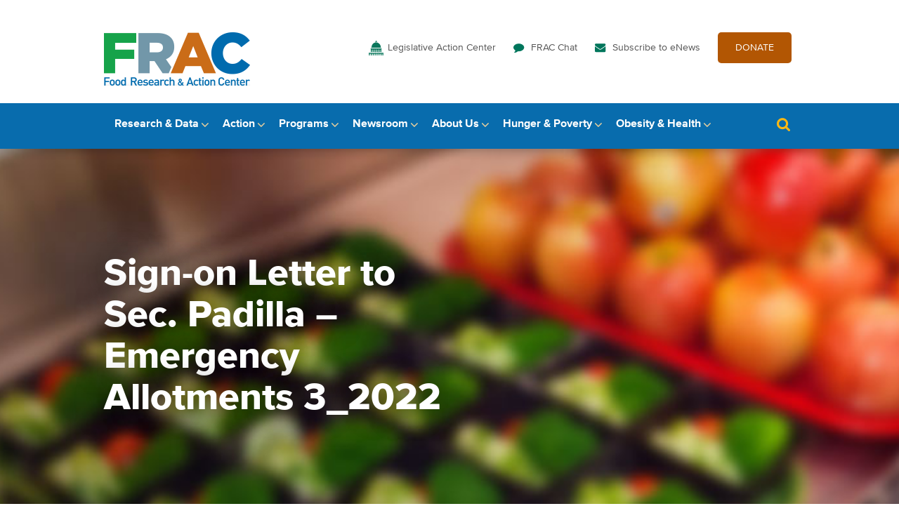

--- FILE ---
content_type: text/html; charset=UTF-8
request_url: https://frac.org/blog/leveraging-federal-snap-emergency-allotments-in-maryland/sign-on-letter-to-sec-padilla-emergency-allotments-3_2022-docx
body_size: 10968
content:
<!DOCTYPE html>
<html lang="en-US">
<head>
  <meta charset="UTF-8">
  <meta name="viewport" content="width=device-width, initial-scale=1, maximum-scale=1, minimum-scale=1"/>
  <link rel="profile" href="https://gmpg.org/xfn/11">
  <link rel="pingback" href="https://frac.org/xmlrpc.php">

  <script type="text/javascript">document.documentElement.className = 'js';</script>

  <script src="https://frac.org/wp-content/themes/frac-theme/js/jquery-1.12.0.min.js"></script>
  <script src="https://frac.org/wp-content/themes/frac-theme/js/jquery.sudoSlider.min.js"></script>
  <script src="https://frac.org/wp-content/themes/frac-theme/js/jquery.selectric.min.js"></script>
  <script src="https://frac.org/wp-content/themes/frac-theme/js/base.js"></script>
  
  	
  <link rel="icon" href="https://frac.org/wp-content/themes/frac-theme/favicon.png" type="image/png" />
  
  <meta name='robots' content='index, follow, max-image-preview:large, max-snippet:-1, max-video-preview:-1' />
	<style>img:is([sizes="auto" i], [sizes^="auto," i]) { contain-intrinsic-size: 3000px 1500px }</style>
	
	<!-- This site is optimized with the Yoast SEO plugin v26.8 - https://yoast.com/product/yoast-seo-wordpress/ -->
	<title>Sign-on Letter to Sec. Padilla - Emergency Allotments 3_2022 - Food Research &amp; Action Center</title>
	<link rel="canonical" href="https://frac.org/blog/leveraging-federal-snap-emergency-allotments-in-maryland/sign-on-letter-to-sec-padilla-emergency-allotments-3_2022-docx/" />
	<meta property="og:locale" content="en_US" />
	<meta property="og:type" content="article" />
	<meta property="og:title" content="Sign-on Letter to Sec. Padilla - Emergency Allotments 3_2022 - Food Research &amp; Action Center" />
	<meta property="og:description" content="Sign-on Letter to Sec. Padilla - Emergency Allotments 3_2022" />
	<meta property="og:url" content="https://frac.org/blog/leveraging-federal-snap-emergency-allotments-in-maryland/sign-on-letter-to-sec-padilla-emergency-allotments-3_2022-docx/" />
	<meta property="og:site_name" content="Food Research &amp; Action Center" />
	<meta property="article:modified_time" content="2022-07-19T15:37:20+00:00" />
	<meta name="twitter:card" content="summary_large_image" />
	<script type="application/ld+json" class="yoast-schema-graph">{"@context":"https://schema.org","@graph":[{"@type":"WebPage","@id":"https://frac.org/blog/leveraging-federal-snap-emergency-allotments-in-maryland/sign-on-letter-to-sec-padilla-emergency-allotments-3_2022-docx/","url":"https://frac.org/blog/leveraging-federal-snap-emergency-allotments-in-maryland/sign-on-letter-to-sec-padilla-emergency-allotments-3_2022-docx/","name":"Sign-on Letter to Sec. Padilla - Emergency Allotments 3_2022 - Food Research &amp; Action Center","isPartOf":{"@id":"https://frac.org/#website"},"primaryImageOfPage":{"@id":"https://frac.org/blog/leveraging-federal-snap-emergency-allotments-in-maryland/sign-on-letter-to-sec-padilla-emergency-allotments-3_2022-docx/#primaryimage"},"image":{"@id":"https://frac.org/blog/leveraging-federal-snap-emergency-allotments-in-maryland/sign-on-letter-to-sec-padilla-emergency-allotments-3_2022-docx/#primaryimage"},"thumbnailUrl":"","datePublished":"2022-07-19T15:36:12+00:00","dateModified":"2022-07-19T15:37:20+00:00","breadcrumb":{"@id":"https://frac.org/blog/leveraging-federal-snap-emergency-allotments-in-maryland/sign-on-letter-to-sec-padilla-emergency-allotments-3_2022-docx/#breadcrumb"},"inLanguage":"en-US","potentialAction":[{"@type":"ReadAction","target":["https://frac.org/blog/leveraging-federal-snap-emergency-allotments-in-maryland/sign-on-letter-to-sec-padilla-emergency-allotments-3_2022-docx/"]}]},{"@type":"BreadcrumbList","@id":"https://frac.org/blog/leveraging-federal-snap-emergency-allotments-in-maryland/sign-on-letter-to-sec-padilla-emergency-allotments-3_2022-docx/#breadcrumb","itemListElement":[{"@type":"ListItem","position":1,"name":"Home","item":"https://frac.org/"},{"@type":"ListItem","position":2,"name":"Leveraging Federal SNAP Emergency Allotments in Maryland to Address a ’Hunger Cliff’","item":"https://frac.org/blog/leveraging-federal-snap-emergency-allotments-in-maryland"},{"@type":"ListItem","position":3,"name":"Sign-on Letter to Sec. Padilla &#8211; Emergency Allotments 3_2022"}]},{"@type":"WebSite","@id":"https://frac.org/#website","url":"https://frac.org/","name":"Food Research &amp; Action Center","description":"Food Research &amp; Action Center","potentialAction":[{"@type":"SearchAction","target":{"@type":"EntryPoint","urlTemplate":"https://frac.org/?s={search_term_string}"},"query-input":{"@type":"PropertyValueSpecification","valueRequired":true,"valueName":"search_term_string"}}],"inLanguage":"en-US"}]}</script>
	<!-- / Yoast SEO plugin. -->


<link rel="alternate" type="application/rss+xml" title="Food Research &amp; Action Center &raquo; Feed" href="https://frac.org/feed" />
<link rel="alternate" type="application/rss+xml" title="Food Research &amp; Action Center &raquo; Comments Feed" href="https://frac.org/comments/feed" />
<link rel="alternate" type="application/rss+xml" title="Food Research &amp; Action Center &raquo; Sign-on Letter to Sec. Padilla &#8211; Emergency Allotments 3_2022 Comments Feed" href="https://frac.org/blog/leveraging-federal-snap-emergency-allotments-in-maryland/sign-on-letter-to-sec-padilla-emergency-allotments-3_2022-docx/feed" />
<script type="text/javascript">
/* <![CDATA[ */
window._wpemojiSettings = {"baseUrl":"https:\/\/s.w.org\/images\/core\/emoji\/16.0.1\/72x72\/","ext":".png","svgUrl":"https:\/\/s.w.org\/images\/core\/emoji\/16.0.1\/svg\/","svgExt":".svg","source":{"concatemoji":"https:\/\/frac.org\/wp-includes\/js\/wp-emoji-release.min.js?ver=6.8.3"}};
/*! This file is auto-generated */
!function(s,n){var o,i,e;function c(e){try{var t={supportTests:e,timestamp:(new Date).valueOf()};sessionStorage.setItem(o,JSON.stringify(t))}catch(e){}}function p(e,t,n){e.clearRect(0,0,e.canvas.width,e.canvas.height),e.fillText(t,0,0);var t=new Uint32Array(e.getImageData(0,0,e.canvas.width,e.canvas.height).data),a=(e.clearRect(0,0,e.canvas.width,e.canvas.height),e.fillText(n,0,0),new Uint32Array(e.getImageData(0,0,e.canvas.width,e.canvas.height).data));return t.every(function(e,t){return e===a[t]})}function u(e,t){e.clearRect(0,0,e.canvas.width,e.canvas.height),e.fillText(t,0,0);for(var n=e.getImageData(16,16,1,1),a=0;a<n.data.length;a++)if(0!==n.data[a])return!1;return!0}function f(e,t,n,a){switch(t){case"flag":return n(e,"\ud83c\udff3\ufe0f\u200d\u26a7\ufe0f","\ud83c\udff3\ufe0f\u200b\u26a7\ufe0f")?!1:!n(e,"\ud83c\udde8\ud83c\uddf6","\ud83c\udde8\u200b\ud83c\uddf6")&&!n(e,"\ud83c\udff4\udb40\udc67\udb40\udc62\udb40\udc65\udb40\udc6e\udb40\udc67\udb40\udc7f","\ud83c\udff4\u200b\udb40\udc67\u200b\udb40\udc62\u200b\udb40\udc65\u200b\udb40\udc6e\u200b\udb40\udc67\u200b\udb40\udc7f");case"emoji":return!a(e,"\ud83e\udedf")}return!1}function g(e,t,n,a){var r="undefined"!=typeof WorkerGlobalScope&&self instanceof WorkerGlobalScope?new OffscreenCanvas(300,150):s.createElement("canvas"),o=r.getContext("2d",{willReadFrequently:!0}),i=(o.textBaseline="top",o.font="600 32px Arial",{});return e.forEach(function(e){i[e]=t(o,e,n,a)}),i}function t(e){var t=s.createElement("script");t.src=e,t.defer=!0,s.head.appendChild(t)}"undefined"!=typeof Promise&&(o="wpEmojiSettingsSupports",i=["flag","emoji"],n.supports={everything:!0,everythingExceptFlag:!0},e=new Promise(function(e){s.addEventListener("DOMContentLoaded",e,{once:!0})}),new Promise(function(t){var n=function(){try{var e=JSON.parse(sessionStorage.getItem(o));if("object"==typeof e&&"number"==typeof e.timestamp&&(new Date).valueOf()<e.timestamp+604800&&"object"==typeof e.supportTests)return e.supportTests}catch(e){}return null}();if(!n){if("undefined"!=typeof Worker&&"undefined"!=typeof OffscreenCanvas&&"undefined"!=typeof URL&&URL.createObjectURL&&"undefined"!=typeof Blob)try{var e="postMessage("+g.toString()+"("+[JSON.stringify(i),f.toString(),p.toString(),u.toString()].join(",")+"));",a=new Blob([e],{type:"text/javascript"}),r=new Worker(URL.createObjectURL(a),{name:"wpTestEmojiSupports"});return void(r.onmessage=function(e){c(n=e.data),r.terminate(),t(n)})}catch(e){}c(n=g(i,f,p,u))}t(n)}).then(function(e){for(var t in e)n.supports[t]=e[t],n.supports.everything=n.supports.everything&&n.supports[t],"flag"!==t&&(n.supports.everythingExceptFlag=n.supports.everythingExceptFlag&&n.supports[t]);n.supports.everythingExceptFlag=n.supports.everythingExceptFlag&&!n.supports.flag,n.DOMReady=!1,n.readyCallback=function(){n.DOMReady=!0}}).then(function(){return e}).then(function(){var e;n.supports.everything||(n.readyCallback(),(e=n.source||{}).concatemoji?t(e.concatemoji):e.wpemoji&&e.twemoji&&(t(e.twemoji),t(e.wpemoji)))}))}((window,document),window._wpemojiSettings);
/* ]]> */
</script>
<style id='wp-emoji-styles-inline-css' type='text/css'>

	img.wp-smiley, img.emoji {
		display: inline !important;
		border: none !important;
		box-shadow: none !important;
		height: 1em !important;
		width: 1em !important;
		margin: 0 0.07em !important;
		vertical-align: -0.1em !important;
		background: none !important;
		padding: 0 !important;
	}
</style>
<link rel='stylesheet' id='wp-block-library-css' href='https://frac.org/wp-includes/css/dist/block-library/style.min.css?ver=6.8.3' type='text/css' media='all' />
<style id='classic-theme-styles-inline-css' type='text/css'>
/*! This file is auto-generated */
.wp-block-button__link{color:#fff;background-color:#32373c;border-radius:9999px;box-shadow:none;text-decoration:none;padding:calc(.667em + 2px) calc(1.333em + 2px);font-size:1.125em}.wp-block-file__button{background:#32373c;color:#fff;text-decoration:none}
</style>
<style id='global-styles-inline-css' type='text/css'>
:root{--wp--preset--aspect-ratio--square: 1;--wp--preset--aspect-ratio--4-3: 4/3;--wp--preset--aspect-ratio--3-4: 3/4;--wp--preset--aspect-ratio--3-2: 3/2;--wp--preset--aspect-ratio--2-3: 2/3;--wp--preset--aspect-ratio--16-9: 16/9;--wp--preset--aspect-ratio--9-16: 9/16;--wp--preset--color--black: #000000;--wp--preset--color--cyan-bluish-gray: #abb8c3;--wp--preset--color--white: #ffffff;--wp--preset--color--pale-pink: #f78da7;--wp--preset--color--vivid-red: #cf2e2e;--wp--preset--color--luminous-vivid-orange: #ff6900;--wp--preset--color--luminous-vivid-amber: #fcb900;--wp--preset--color--light-green-cyan: #7bdcb5;--wp--preset--color--vivid-green-cyan: #00d084;--wp--preset--color--pale-cyan-blue: #8ed1fc;--wp--preset--color--vivid-cyan-blue: #0693e3;--wp--preset--color--vivid-purple: #9b51e0;--wp--preset--gradient--vivid-cyan-blue-to-vivid-purple: linear-gradient(135deg,rgba(6,147,227,1) 0%,rgb(155,81,224) 100%);--wp--preset--gradient--light-green-cyan-to-vivid-green-cyan: linear-gradient(135deg,rgb(122,220,180) 0%,rgb(0,208,130) 100%);--wp--preset--gradient--luminous-vivid-amber-to-luminous-vivid-orange: linear-gradient(135deg,rgba(252,185,0,1) 0%,rgba(255,105,0,1) 100%);--wp--preset--gradient--luminous-vivid-orange-to-vivid-red: linear-gradient(135deg,rgba(255,105,0,1) 0%,rgb(207,46,46) 100%);--wp--preset--gradient--very-light-gray-to-cyan-bluish-gray: linear-gradient(135deg,rgb(238,238,238) 0%,rgb(169,184,195) 100%);--wp--preset--gradient--cool-to-warm-spectrum: linear-gradient(135deg,rgb(74,234,220) 0%,rgb(151,120,209) 20%,rgb(207,42,186) 40%,rgb(238,44,130) 60%,rgb(251,105,98) 80%,rgb(254,248,76) 100%);--wp--preset--gradient--blush-light-purple: linear-gradient(135deg,rgb(255,206,236) 0%,rgb(152,150,240) 100%);--wp--preset--gradient--blush-bordeaux: linear-gradient(135deg,rgb(254,205,165) 0%,rgb(254,45,45) 50%,rgb(107,0,62) 100%);--wp--preset--gradient--luminous-dusk: linear-gradient(135deg,rgb(255,203,112) 0%,rgb(199,81,192) 50%,rgb(65,88,208) 100%);--wp--preset--gradient--pale-ocean: linear-gradient(135deg,rgb(255,245,203) 0%,rgb(182,227,212) 50%,rgb(51,167,181) 100%);--wp--preset--gradient--electric-grass: linear-gradient(135deg,rgb(202,248,128) 0%,rgb(113,206,126) 100%);--wp--preset--gradient--midnight: linear-gradient(135deg,rgb(2,3,129) 0%,rgb(40,116,252) 100%);--wp--preset--font-size--small: 13px;--wp--preset--font-size--medium: 20px;--wp--preset--font-size--large: 36px;--wp--preset--font-size--x-large: 42px;--wp--preset--spacing--20: 0.44rem;--wp--preset--spacing--30: 0.67rem;--wp--preset--spacing--40: 1rem;--wp--preset--spacing--50: 1.5rem;--wp--preset--spacing--60: 2.25rem;--wp--preset--spacing--70: 3.38rem;--wp--preset--spacing--80: 5.06rem;--wp--preset--shadow--natural: 6px 6px 9px rgba(0, 0, 0, 0.2);--wp--preset--shadow--deep: 12px 12px 50px rgba(0, 0, 0, 0.4);--wp--preset--shadow--sharp: 6px 6px 0px rgba(0, 0, 0, 0.2);--wp--preset--shadow--outlined: 6px 6px 0px -3px rgba(255, 255, 255, 1), 6px 6px rgba(0, 0, 0, 1);--wp--preset--shadow--crisp: 6px 6px 0px rgba(0, 0, 0, 1);}:where(.is-layout-flex){gap: 0.5em;}:where(.is-layout-grid){gap: 0.5em;}body .is-layout-flex{display: flex;}.is-layout-flex{flex-wrap: wrap;align-items: center;}.is-layout-flex > :is(*, div){margin: 0;}body .is-layout-grid{display: grid;}.is-layout-grid > :is(*, div){margin: 0;}:where(.wp-block-columns.is-layout-flex){gap: 2em;}:where(.wp-block-columns.is-layout-grid){gap: 2em;}:where(.wp-block-post-template.is-layout-flex){gap: 1.25em;}:where(.wp-block-post-template.is-layout-grid){gap: 1.25em;}.has-black-color{color: var(--wp--preset--color--black) !important;}.has-cyan-bluish-gray-color{color: var(--wp--preset--color--cyan-bluish-gray) !important;}.has-white-color{color: var(--wp--preset--color--white) !important;}.has-pale-pink-color{color: var(--wp--preset--color--pale-pink) !important;}.has-vivid-red-color{color: var(--wp--preset--color--vivid-red) !important;}.has-luminous-vivid-orange-color{color: var(--wp--preset--color--luminous-vivid-orange) !important;}.has-luminous-vivid-amber-color{color: var(--wp--preset--color--luminous-vivid-amber) !important;}.has-light-green-cyan-color{color: var(--wp--preset--color--light-green-cyan) !important;}.has-vivid-green-cyan-color{color: var(--wp--preset--color--vivid-green-cyan) !important;}.has-pale-cyan-blue-color{color: var(--wp--preset--color--pale-cyan-blue) !important;}.has-vivid-cyan-blue-color{color: var(--wp--preset--color--vivid-cyan-blue) !important;}.has-vivid-purple-color{color: var(--wp--preset--color--vivid-purple) !important;}.has-black-background-color{background-color: var(--wp--preset--color--black) !important;}.has-cyan-bluish-gray-background-color{background-color: var(--wp--preset--color--cyan-bluish-gray) !important;}.has-white-background-color{background-color: var(--wp--preset--color--white) !important;}.has-pale-pink-background-color{background-color: var(--wp--preset--color--pale-pink) !important;}.has-vivid-red-background-color{background-color: var(--wp--preset--color--vivid-red) !important;}.has-luminous-vivid-orange-background-color{background-color: var(--wp--preset--color--luminous-vivid-orange) !important;}.has-luminous-vivid-amber-background-color{background-color: var(--wp--preset--color--luminous-vivid-amber) !important;}.has-light-green-cyan-background-color{background-color: var(--wp--preset--color--light-green-cyan) !important;}.has-vivid-green-cyan-background-color{background-color: var(--wp--preset--color--vivid-green-cyan) !important;}.has-pale-cyan-blue-background-color{background-color: var(--wp--preset--color--pale-cyan-blue) !important;}.has-vivid-cyan-blue-background-color{background-color: var(--wp--preset--color--vivid-cyan-blue) !important;}.has-vivid-purple-background-color{background-color: var(--wp--preset--color--vivid-purple) !important;}.has-black-border-color{border-color: var(--wp--preset--color--black) !important;}.has-cyan-bluish-gray-border-color{border-color: var(--wp--preset--color--cyan-bluish-gray) !important;}.has-white-border-color{border-color: var(--wp--preset--color--white) !important;}.has-pale-pink-border-color{border-color: var(--wp--preset--color--pale-pink) !important;}.has-vivid-red-border-color{border-color: var(--wp--preset--color--vivid-red) !important;}.has-luminous-vivid-orange-border-color{border-color: var(--wp--preset--color--luminous-vivid-orange) !important;}.has-luminous-vivid-amber-border-color{border-color: var(--wp--preset--color--luminous-vivid-amber) !important;}.has-light-green-cyan-border-color{border-color: var(--wp--preset--color--light-green-cyan) !important;}.has-vivid-green-cyan-border-color{border-color: var(--wp--preset--color--vivid-green-cyan) !important;}.has-pale-cyan-blue-border-color{border-color: var(--wp--preset--color--pale-cyan-blue) !important;}.has-vivid-cyan-blue-border-color{border-color: var(--wp--preset--color--vivid-cyan-blue) !important;}.has-vivid-purple-border-color{border-color: var(--wp--preset--color--vivid-purple) !important;}.has-vivid-cyan-blue-to-vivid-purple-gradient-background{background: var(--wp--preset--gradient--vivid-cyan-blue-to-vivid-purple) !important;}.has-light-green-cyan-to-vivid-green-cyan-gradient-background{background: var(--wp--preset--gradient--light-green-cyan-to-vivid-green-cyan) !important;}.has-luminous-vivid-amber-to-luminous-vivid-orange-gradient-background{background: var(--wp--preset--gradient--luminous-vivid-amber-to-luminous-vivid-orange) !important;}.has-luminous-vivid-orange-to-vivid-red-gradient-background{background: var(--wp--preset--gradient--luminous-vivid-orange-to-vivid-red) !important;}.has-very-light-gray-to-cyan-bluish-gray-gradient-background{background: var(--wp--preset--gradient--very-light-gray-to-cyan-bluish-gray) !important;}.has-cool-to-warm-spectrum-gradient-background{background: var(--wp--preset--gradient--cool-to-warm-spectrum) !important;}.has-blush-light-purple-gradient-background{background: var(--wp--preset--gradient--blush-light-purple) !important;}.has-blush-bordeaux-gradient-background{background: var(--wp--preset--gradient--blush-bordeaux) !important;}.has-luminous-dusk-gradient-background{background: var(--wp--preset--gradient--luminous-dusk) !important;}.has-pale-ocean-gradient-background{background: var(--wp--preset--gradient--pale-ocean) !important;}.has-electric-grass-gradient-background{background: var(--wp--preset--gradient--electric-grass) !important;}.has-midnight-gradient-background{background: var(--wp--preset--gradient--midnight) !important;}.has-small-font-size{font-size: var(--wp--preset--font-size--small) !important;}.has-medium-font-size{font-size: var(--wp--preset--font-size--medium) !important;}.has-large-font-size{font-size: var(--wp--preset--font-size--large) !important;}.has-x-large-font-size{font-size: var(--wp--preset--font-size--x-large) !important;}
:where(.wp-block-post-template.is-layout-flex){gap: 1.25em;}:where(.wp-block-post-template.is-layout-grid){gap: 1.25em;}
:where(.wp-block-columns.is-layout-flex){gap: 2em;}:where(.wp-block-columns.is-layout-grid){gap: 2em;}
:root :where(.wp-block-pullquote){font-size: 1.5em;line-height: 1.6;}
</style>
<link rel='stylesheet' id='frac-style-css' href='https://frac.org/wp-content/plugins/frac-stats/assets/css/custom.css?ver=2' type='text/css' media='all' />
<link rel='stylesheet' id='frac-responsive-css' href='https://frac.org/wp-content/plugins/frac-stats/assets/css/responsive.css?ver=1.0.0' type='text/css' media='all' />
<link rel='stylesheet' id='frac-theme-style-css' href='https://frac.org/wp-content/themes/frac-theme/style.css?ver=6.8.3' type='text/css' media='all' />
<link rel='stylesheet' id='selectric-css' href='https://frac.org/wp-content/themes/frac-theme/selectric.css?ver=6.8.3' type='text/css' media='all' />
<link rel='stylesheet' id='MyFontsWebfontsKit-css' href='https://frac.org/wp-content/themes/frac-theme/fonts/MyFontsWebfontsKit.css?ver=6.8.3' type='text/css' media='all' />
<link rel='stylesheet' id='fracmap-css-css' href='https://frac.org/wp-content/themes/frac-theme/map/map.css?ver=1736496829' type='text/css' media='all' />
<script type="text/javascript" src="https://frac.org/wp-content/plugins/wp-retina-2x/app/picturefill.min.js?ver=1766412905" id="wr2x-picturefill-js-js"></script>
<script type="text/javascript" src="https://frac.org/wp-includes/js/jquery/jquery.min.js?ver=3.7.1" id="jquery-core-js"></script>
<script type="text/javascript" src="https://frac.org/wp-includes/js/jquery/jquery-migrate.min.js?ver=3.4.1" id="jquery-migrate-js"></script>
<script type="text/javascript" src="https://frac.org/wp-content/plugins/frac-map/assets/ammap/ammap.js?ver=6.8.3" id="ammap-js"></script>
<script type="text/javascript" src="https://frac.org/wp-content/plugins/frac-map/assets/ammap/maps/js/usa2Low.js?ver=6.8.3" id="ammap-usaLow-js"></script>
<script type="text/javascript" src="https://frac.org/wp-content/plugins/frac-map/assets/tablesorter/jquery.tablesorter.js?ver=6.8.3" id="tablesorter-js"></script>
<script type="text/javascript" src="https://frac.org/wp-content/plugins/frac-map/assets/public/frac-map.js?ver=6.8.3" id="frac-map-js"></script>
<script></script><link rel="https://api.w.org/" href="https://frac.org/wp-json/" /><link rel="alternate" title="JSON" type="application/json" href="https://frac.org/wp-json/wp/v2/media/15176" /><link rel="EditURI" type="application/rsd+xml" title="RSD" href="https://frac.org/xmlrpc.php?rsd" />
<meta name="generator" content="WordPress 6.8.3" />
<link rel='shortlink' href='https://frac.org/?p=15176' />
<link rel="alternate" title="oEmbed (JSON)" type="application/json+oembed" href="https://frac.org/wp-json/oembed/1.0/embed?url=https%3A%2F%2Ffrac.org%2Fblog%2Fleveraging-federal-snap-emergency-allotments-in-maryland%2Fsign-on-letter-to-sec-padilla-emergency-allotments-3_2022-docx" />
<link rel="alternate" title="oEmbed (XML)" type="text/xml+oembed" href="https://frac.org/wp-json/oembed/1.0/embed?url=https%3A%2F%2Ffrac.org%2Fblog%2Fleveraging-federal-snap-emergency-allotments-in-maryland%2Fsign-on-letter-to-sec-padilla-emergency-allotments-3_2022-docx&#038;format=xml" />
<link rel='stylesheet' id='ammap-css'  href='https://frac.org/wp-content/plugins/frac-map/assets/ammap/ammap.css?ver=3.6.1' type='text/css' media='all' />
<link rel='stylesheet' id='tablesorter-blue-css'  href='https://frac.org/wp-content/plugins/frac-map/assets/tablesorter/themes/blue/style.css?ver=3.6.1' type='text/css' media='all' />
<link rel='stylesheet' id='frac-map-css'  href='https://frac.org/wp-content/plugins/frac-map/assets/public/frac-map.css?ver=3.6.1' type='text/css' media='all' />
            <script type="text/javascript">
                // Ninja Tables is supressing the global JS to keep all the JS functions work event other plugins throw error.
                // If You want to disable this please go to Ninja Tables -> Tools -> Global Settings and disable it
                var oldOnError = window.onerror;
                window.onerror = function (message, url, lineNumber) {
                    if (oldOnError) oldOnError.apply(this, arguments);  // Call any previously assigned handler
                                        console.error(message, [url, "Line#: " + lineNumber]);
                                        return true;
                };
            </script>
        <meta name="generator" content="Powered by WPBakery Page Builder - drag and drop page builder for WordPress."/>
<link rel="icon" href="https://frac.org/wp-content/uploads/cropped-Untitled-design-1-1-32x32.png" sizes="32x32" />
<link rel="icon" href="https://frac.org/wp-content/uploads/cropped-Untitled-design-1-1-192x192.png" sizes="192x192" />
<link rel="apple-touch-icon" href="https://frac.org/wp-content/uploads/cropped-Untitled-design-1-1-180x180.png" />
<meta name="msapplication-TileImage" content="https://frac.org/wp-content/uploads/cropped-Untitled-design-1-1-270x270.png" />
		<style type="text/css" id="wp-custom-css">
			.video-billboard.module a:not(.button) {
	color: #fff;
	font-weight: bold;
	text-decoration: none !important;
}

.video-billboard.module a:not(.button):hover,
.video-billboard.module a:not(.button):focus,
.video-billboard.module a:not(.button):active {
	text-decoration: underline !important;
}

@media screen and (max-width: 1023px) {
	.video-billboard.module a:not(.button) {
		color: #086cad !important;
	}
}

.flip-columns .container {
	flex-direction: row-reverse;
}		</style>
		<noscript><style> .wpb_animate_when_almost_visible { opacity: 1; }</style></noscript>	
<!-- Google Tag Manager -->
<script>(function(w,d,s,l,i){w[l]=w[l]||[];w[l].push({'gtm.start':
new Date().getTime(),event:'gtm.js'});var f=d.getElementsByTagName(s)[0],
j=d.createElement(s),dl=l!='dataLayer'?'&l='+l:'';j.async=true;j.src=
'https://www.googletagmanager.com/gtm.js?id='+i+dl;f.parentNode.insertBefore(j,f);
})(window,document,'script','dataLayer','GTM-K9PKDGZ');</script>
<!-- End Google Tag Manager -->	
</head>

<body data-rsssl=1 id="page" class="attachment wp-singular attachment-template-default single single-attachment postid-15176 attachmentid-15176 attachment-vnd.openxmlformats-officedocument.wordprocessingml.document wp-theme-frac-theme blog  wpb-js-composer js-comp-ver-8.1 vc_responsive">
	
<!-- Google Tag Manager (noscript) -->
<noscript><iframe src="https://www.googletagmanager.com/ns.html?id=GTM-K9PKDGZ"
height="0" width="0" style="display:none;visibility:hidden"></iframe></noscript>
<!-- End Google Tag Manager (noscript) -->
	
	<a class="skip-link screen-reader-text" href="#main" tabindex="1">Skip to content</a>

	<div class="header">
		<section class="logo-and-utility">
			<div class="container">
				<div class="logo">
					<a href="/"><img src="/wp-content/themes/frac-theme/images/logo-frac.png" alt="Food Research and Action Center" /></a>
				</div>
				<nav class="utility"><ul id="menu-utility-navigation" class="menu"><li id="menu-item-443" class="action menu-item menu-item-type-post_type menu-item-object-page menu-item-443"><a href="https://frac.org/action">Legislative Action Center</a></li>
<li id="menu-item-261" class="chat menu-item menu-item-type-custom menu-item-object-custom menu-item-261"><a href="https://frac.org/blog">FRAC Chat</a></li>
<li id="menu-item-10675" class="menu-item menu-item-type-custom menu-item-object-custom menu-item-10675"><a href="https://frac.org/subscribe-to-enews">Subscribe to eNews</a></li>
<li id="menu-item-533" class="give menu-item menu-item-type-custom menu-item-object-custom menu-item-533"><a target="_blank" href="https://secure.everyaction.com/KsIAFphfDEeLdwPGWes50Q2">DONATE</a></li>
</ul></nav>				<div class="menu-toggle" id="menu">Menu <span class="icon">&nbsp;</span></div>
			</div><!--.container-->
		</section><!--.logo-and-utility-->
		<!--
		<div class="menu-main-navigation-research-container"><ul id="menu-main-navigation-research" class="menu"><li id="menu-item-235" class="menu-item menu-item-type-post_type menu-item-object-page menu-item-235"><a href="https://frac.org/research/resource-library">Resource Library</a></li>
<li id="menu-item-2212" class="menu-item menu-item-type-custom menu-item-object-custom menu-item-2212"><a href="/research/resource-library?type=resource&#038;filter_resource_category=11">Interactive Data Tools</a></li>
<li id="menu-item-2369" class="menu-item menu-item-type-custom menu-item-object-custom menu-item-2369"><a href="https://frac.org/research/resource-library?type=resource&#038;filter_resource_category=27&#038;filter_topics=&#038;search=">Best Practices</a></li>
<li id="menu-item-4749" class="menu-item menu-item-type-post_type menu-item-object-page menu-item-4749"><a href="https://frac.org/research/mapping-tools">Mapping Tools</a></li>
</ul></div>		-->
		<section class="main-navigation primary">			<div class="container">
				<nav class="main">
					<ul>
						<li class="parent">
							<a href="/research">Research &amp; Data</a>
							<div class="subnav">
								<div class="menu-content">
									<div class="title"><a href="/research">Research &amp; Data</a></div>
									<div class="menu-main-navigation-research-container"><ul id="menu-main-navigation-research-1" class="menu"><li class="menu-item menu-item-type-post_type menu-item-object-page menu-item-235"><a href="https://frac.org/research/resource-library">Resource Library</a></li>
<li class="menu-item menu-item-type-custom menu-item-object-custom menu-item-2212"><a href="/research/resource-library?type=resource&#038;filter_resource_category=11">Interactive Data Tools</a></li>
<li class="menu-item menu-item-type-custom menu-item-object-custom menu-item-2369"><a href="https://frac.org/research/resource-library?type=resource&#038;filter_resource_category=27&#038;filter_topics=&#038;search=">Best Practices</a></li>
<li class="menu-item menu-item-type-post_type menu-item-object-page menu-item-4749"><a href="https://frac.org/research/mapping-tools">Mapping Tools</a></li>
</ul></div>								</div>
								<h2 class="widget-title" style="display:none;">Call To Action HTML</h2>			<div class="textwidget"><a class="cta" href="/research/resource-library/afterschool-report-2025">
	<div class="text">
		<div class="label">In The Spotlight</div>
		<div class="title">Afterschool Suppers: A Snapshot of Participation – October 2024</div>
		<p>More children are getting the nutrition they need from afterschool snacks and suppers offered by the Afterschool Nutrition Programs.</p>
		<div class="link">Read more here</div>
	</div>
	<div class="image" style="background-image: url(/wp-content/uploads/Afterschool-Report-2025-Research-Callout.jpg);"></div>
</a></div>
									</div>
						</li>
						<li class="parent">
							<a href="/action">Action</a>
							<div class="subnav">
								<div class="menu-content">
									<div class="title"><a href="/action">Action</a></div>
									<div class="menu-main-navigation-action-container"><ul id="menu-main-navigation-action" class="menu"><li id="menu-item-71" class="menu-item menu-item-type-post_type menu-item-object-page menu-item-71"><a href="https://frac.org/action/budget-appropriations">Budget, Reconciliation &#038; Appropriations</a></li>
<li id="menu-item-24245" class="menu-item menu-item-type-post_type menu-item-object-page menu-item-24245"><a href="https://frac.org/snap-restrictions">SNAP Food Restriction Waivers</a></li>
<li id="menu-item-21990" class="menu-item menu-item-type-post_type menu-item-object-page menu-item-21990"><a href="https://frac.org/fan">Take Action: FRAC Action Network</a></li>
<li id="menu-item-126" class="menu-item menu-item-type-post_type menu-item-object-page menu-item-126"><a href="https://frac.org/action/inside-congress">Inside Congress</a></li>
<li id="menu-item-127" class="menu-item menu-item-type-post_type menu-item-object-page menu-item-127"><a href="https://frac.org/action/advocacy-toolkit">Engage With Your Members</a></li>
<li id="menu-item-7747" class="menu-item menu-item-type-post_type menu-item-object-page menu-item-7747"><a href="https://frac.org/action/bills-we-are-supporting">Bills We’re Supporting</a></li>
<li id="menu-item-17804" class="menu-item menu-item-type-post_type menu-item-object-page menu-item-17804"><a href="https://frac.org/action/bills-supported-118th-congress">Bills We’ve Supported (118th Congress)</a></li>
<li id="menu-item-17840" class="menu-item menu-item-type-post_type menu-item-object-page menu-item-17840"><a href="https://frac.org/action/snap-farm-bill/road-to-the-farm-bill">Farm Bill 2025</a></li>
<li id="menu-item-12744" class="menu-item menu-item-type-post_type menu-item-object-page menu-item-12744"><a href="https://frac.org/healthyschoolmealsforall">Healthy School Meals for All</a></li>
<li id="menu-item-12154" class="menu-item menu-item-type-post_type menu-item-object-page menu-item-12154"><a href="https://frac.org/statelegcn">State Legislation to Expand Child Nutrition Programs</a></li>
<li id="menu-item-72" class="menu-item menu-item-type-post_type menu-item-object-page menu-item-72"><a href="https://frac.org/action/child-nutrition-reauthorization-cnr">Child Nutrition Reauthorization (CNR)</a></li>
<li id="menu-item-14770" class="menu-item menu-item-type-post_type menu-item-object-page menu-item-14770"><a href="https://frac.org/white-house-conference">White House Conference on Hunger</a></li>
</ul></div>								</div>
								<h2 class="widget-title" style="display:none;">Call To Action HTML</h2>			<div class="textwidget"><a class="cta" href="mailto:eteller@frac.org">
	<div class="text">
		<div class="label">Legislative Contacts</div>
		<div class="title">Ellen Teller</div>
		<p>Director of Government Affairs</p>
		<p>eteller@frac.org</p>
		<div class="link">Contact Ellen</div>
	</div>
	<div class="image" style="background-image: url(/wp-content/uploads/capitol-dome-detail-trending-image.jpg);"></div>
</a></div>
									</div>
						</li>
						<li class="parent">
							<a href="/programs">Programs</a>
							<div class="subnav">
								<div class="menu-content">
									<div class="title"><a href="/programs">Programs</a></div>
									<div class="menu-main-navigation-federal-nutrition-programs-container"><ul id="menu-main-navigation-federal-nutrition-programs" class="menu"><li id="menu-item-18693" class="menu-item menu-item-type-post_type menu-item-object-page menu-item-18693"><a href="https://frac.org/summer-ebt">Summer EBT</a></li>
<li id="menu-item-1358" class="menu-item menu-item-type-post_type menu-item-object-page menu-item-1358"><a href="https://frac.org/programs/supplemental-nutrition-assistance-program-snap">Supplemental Nutrition Assistance Program (SNAP)</a></li>
<li id="menu-item-121" class="menu-item menu-item-type-post_type menu-item-object-page menu-item-121"><a href="https://frac.org/programs/wic-women-infants-children">Women, Infants, and Children (WIC)</a></li>
<li id="menu-item-74" class="menu-item menu-item-type-post_type menu-item-object-page menu-item-74"><a href="https://frac.org/programs/school-breakfast-program">School Breakfast Program</a></li>
<li id="menu-item-73" class="menu-item menu-item-type-post_type menu-item-object-page menu-item-73"><a href="https://frac.org/programs/national-school-lunch-program">National School Lunch Program</a></li>
<li id="menu-item-6989" class="menu-item menu-item-type-post_type menu-item-object-page menu-item-6989"><a href="https://frac.org/community-eligibility">Community Eligibility</a></li>
<li id="menu-item-123" class="menu-item menu-item-type-post_type menu-item-object-page menu-item-123"><a href="https://frac.org/programs/afterschool-nutrition-programs">Afterschool Nutrition Programs</a></li>
<li id="menu-item-124" class="menu-item menu-item-type-post_type menu-item-object-page menu-item-124"><a href="https://frac.org/programs/summer-nutrition-programs">Summer Nutrition Programs</a></li>
<li id="menu-item-120" class="menu-item menu-item-type-post_type menu-item-object-page menu-item-120"><a href="https://frac.org/programs/child-adult-care-food-program">Child and Adult Care Food Program (CACFP)</a></li>
<li id="menu-item-20555" class="menu-item menu-item-type-post_type menu-item-object-page menu-item-20555"><a href="https://frac.org/disaster">Disaster Recovery</a></li>
<li id="menu-item-1147" class="menu-item menu-item-type-post_type menu-item-object-page menu-item-1147"><a href="https://frac.org/nutrition-standards">Nutrition Standards</a></li>
</ul></div>								</div>
								<h2 class="widget-title" style="display:none;">Call To Action HTML</h2>			<div class="textwidget"><a class="cta" href="/healthy-school-meals-for-all">
	<div class="text">
		<div class="label">In The Spotlight</div>
		<div class="title">Healthy School Meals for All</div>
		<p>See the momentum building across the country for Healthy School Meals for All!</p>
		<div class="link">Learn More</div>
	</div>
	<div class="image" style="background-image: url(/wp-content/uploads/Young-School-Child-with-Food-Tray-at-Lunch.png);"></div>
</a></div>
									</div>
						</li>
						<li class="parent">
							<!-- Changed -->
							<a href="/newsroom">Newsroom</a>
							<div class="subnav">
								<div class="menu-content">
									<div class="title"><a href="/newsroom">Newsroom</a></div>
									<div class="menu-main-navigation-newsroom-container"><ul id="menu-main-navigation-newsroom" class="menu"><li id="menu-item-378" class="menu-item menu-item-type-custom menu-item-object-custom menu-item-378"><a href="/news">News Releases</a></li>
<li id="menu-item-16717" class="menu-item menu-item-type-post_type menu-item-object-page menu-item-16717"><a href="https://frac.org/newsroom/experts">Talk to an Expert</a></li>
<li id="menu-item-1520" class="menu-item menu-item-type-post_type menu-item-object-page menu-item-1520"><a href="https://frac.org/newsroom/frac-in-the-news">FRAC in the News</a></li>
<li id="menu-item-3354" class="menu-item menu-item-type-post_type menu-item-object-page menu-item-3354"><a href="https://frac.org/newsroom/image-gallery">Image Gallery</a></li>
<li id="menu-item-3858" class="menu-item menu-item-type-custom menu-item-object-custom menu-item-3858"><a href="https://frac.org/research/resource-library/state-of-the-states">Find Data On Your State</a></li>
<li id="menu-item-3859" class="menu-item menu-item-type-custom menu-item-object-custom menu-item-3859"><a href="https://frac.org/research/resource-library">Explore Our Research</a></li>
</ul></div>								</div>
								<h2 class="widget-title" style="display:none;">Call To Action HTML</h2>			<div class="textwidget"><a href="mailto:jbaker@frac.org" class="cta">
	<div class="text">
		<div class="label">Media Contact</div>
		<div class="title">Jordan Baker</div>
		<p>jbaker@frac.org</p>
<p>(202) 640-1118</p>
		<div class="link">Contact Jordan</div>
	</div>
	<div class="image" style="background-image: url(/wp-content/uploads/news-media.jpg);"></div>
</a></div>
									</div>
						</li>
						<li class="parent">
							<a href="/about">About Us</a>
							<div class="subnav">
								<div class="menu-content">
									<div class="title"><a href="/about">About Us</a></div>
									<div class="menu-main-navigation-about-us-container"><ul id="menu-main-navigation-about-us" class="menu"><li id="menu-item-76" class="menu-item menu-item-type-post_type menu-item-object-page menu-item-76"><a href="https://frac.org/about/board-of-directors">Board of Directors</a></li>
<li id="menu-item-118" class="menu-item menu-item-type-post_type menu-item-object-page menu-item-118"><a href="https://frac.org/about/staff">Staff</a></li>
<li id="menu-item-16402" class="menu-item menu-item-type-post_type menu-item-object-page menu-item-16402"><a href="https://frac.org/strategic-plan">Strategic Plan</a></li>
<li id="menu-item-976" class="menu-item menu-item-type-post_type menu-item-object-page menu-item-976"><a href="https://frac.org/about/what-we-do">What We Do</a></li>
<li id="menu-item-78" class="menu-item menu-item-type-post_type menu-item-object-page menu-item-78"><a href="https://frac.org/about/our-history">Our History</a></li>
<li id="menu-item-77" class="menu-item menu-item-type-post_type menu-item-object-page menu-item-77"><a href="https://frac.org/about/frac-supporters">FRAC Supporters</a></li>
<li id="menu-item-12371" class="menu-item menu-item-type-post_type menu-item-object-page menu-item-12371"><a href="https://frac.org/financials">FRAC Financials</a></li>
<li id="menu-item-115" class="menu-item menu-item-type-post_type menu-item-object-page menu-item-115"><a href="https://frac.org/about/alliances-and-partners">Alliances and Partners</a></li>
<li id="menu-item-11619" class="menu-item menu-item-type-post_type menu-item-object-page menu-item-11619"><a href="https://frac.org/careers">Careers and Internships</a></li>
<li id="menu-item-4358" class="menu-item menu-item-type-post_type menu-item-object-page menu-item-4358"><a href="https://frac.org/about/campaign-end-childhood-hunger">Campaign to End Childhood Hunger</a></li>
<li id="menu-item-1559" class="menu-item menu-item-type-post_type menu-item-object-page menu-item-1559"><a href="https://frac.org/about/1303-2">Our State Partners</a></li>
<li id="menu-item-117" class="menu-item menu-item-type-post_type menu-item-object-page menu-item-117"><a href="https://frac.org/about/support-us">Support Us</a></li>
<li id="menu-item-15529" class="menu-item menu-item-type-post_type menu-item-object-page menu-item-15529"><a href="https://frac.org/kirschfund">Jeff Kirsch Fund</a></li>
<li id="menu-item-19929" class="menu-item menu-item-type-post_type menu-item-object-page menu-item-19929"><a href="https://frac.org/ronpollackfund">Ron Pollack Fund</a></li>
</ul></div>								</div>
								<h2 class="widget-title" style="display:none;">Call To Action HTML</h2>			<div class="textwidget"><a class="cta" href="/donate">
	<div class="text">
		<div class="label">In The Spotlight</div>
		<div class="title">Donate to FRAC</div>
		<p>The fight to protect critical nutrition programs is more urgent than ever. Historic SNAP cuts will harm millions of families and ripple across other programs, including school meals. Your support of FRAC has never been more crucial.</p>
		<div class="link">Support FRAC's Work</div>
	</div>
	<div class="image" style="background-image: url(/wp-content/uploads/Man-with-Shopping-Cart.png);"></div>
</a></div>
									</div>
						</li>
						<li class="parent">
							<a href="/hunger-poverty-america">Hunger &amp; Poverty</a>
							<div class="subnav">
								<div class="menu-content">
									<div class="title"><a href="/hunger-poverty-america">Hunger &amp; Poverty</a></div>
									<div class="menu-main-navigation-hunger-poverty-container"><ul id="menu-main-navigation-hunger-poverty" class="menu"><li id="menu-item-18965" class="menu-item menu-item-type-post_type menu-item-object-page menu-item-18965"><a href="https://frac.org/root-causes">Root Causes of Hunger</a></li>
<li id="menu-item-3336" class="menu-item menu-item-type-post_type menu-item-object-page menu-item-3336"><a href="https://frac.org/hunger-poverty-america/senior-hunger">Hunger Among Older Adults</a></li>
<li id="menu-item-4963" class="menu-item menu-item-type-post_type menu-item-object-page menu-item-4963"><a href="https://frac.org/hunger-poverty-america/rural-hunger">Rural Hunger</a></li>
<li id="menu-item-8047" class="menu-item menu-item-type-post_type menu-item-object-page menu-item-8047"><a href="https://frac.org/hunger-poverty-america/hunger-among-immigrants">Hunger Among Immigrants Families</a></li>
<li id="menu-item-17052" class="menu-item menu-item-type-post_type menu-item-object-page menu-item-17052"><a href="https://frac.org/hunger-poverty-america/grandfamilies">Hunger Among Grandfamilies &#038; Kinship Families</a></li>
</ul></div>								</div>
															</div>
						</li>
						<li class="parent">
							<a href="/obesity-health">Obesity &amp; Health</a>
							<div class="subnav">
								<div class="menu-content">
									<div class="title"><a href="/obesity-health">Obesity &amp; Health</a></div>
									<div class="menu-main-navigation-obesity-health-container"><ul id="menu-main-navigation-obesity-health" class="menu"><li id="menu-item-7420" class="menu-item menu-item-type-post_type menu-item-object-page menu-item-7420"><a href="https://frac.org/hunger-obesity">Hunger &#038; Obesity</a></li>
<li id="menu-item-7414" class="menu-item menu-item-type-post_type menu-item-object-page menu-item-7414"><a href="https://frac.org/hunger-health">Hunger &#038; Health</a></li>
<li id="menu-item-7415" class="menu-item menu-item-type-post_type menu-item-object-page menu-item-7415"><a href="https://frac.org/screen-intervene">Screen &#038; Intervene</a></li>
<li id="menu-item-15338" class="menu-item menu-item-type-custom menu-item-object-custom menu-item-15338"><a href="https://frac.learnercommunity.com/">Working With Older Adults: Take This Free Online Course for CME Credits.</a></li>
<li id="menu-item-3596" class="menu-item menu-item-type-post_type menu-item-object-page menu-item-3596"><a href="https://frac.org/aaptoolkit">Screen and Intervene: A Toolkit for Pediatricians to Address Food Insecurity</a></li>
</ul></div>								</div>
															</div>
						</li>
						<li class="search">
							<a href="#">Search</a>
							<div class="subnav">
								<div class="menu-content">
									<form action="https://frac.org/" class="search-form" method="get" role="search"> 
										<label><span class="search-text screen-reader-text">Search For:</span></label>
										<input class="text" type="search" title="What are you searching for?" placeholder="What are you searching for?" name="s" value="" />
										<input type="submit" value="Search" class="submit" />
									</form>
								</div>
								<h2 class="widget-title" style="display:none;">Call To Action HTML</h2>			<div class="textwidget"><a class="cta">
	<div class="title">Explore Our <span>Resource Library</span></div>
	<p>Advanced search and filtering of our media, data, &amp; resources</p>
</a></div>
									</div>
						</li>
					</ul>
				</nav>
				<div class="bottom">&nbsp;</div>
			</div><!--.container-->
		</section><!--.main-navigation-->
		
		<div id="off-canvas">
			<form action="https://frac.org/" class="mobile-search search-form" method="get" role="search"> 
				<label><span class="search-text screen-reader-text">Search For:</span></label>
				<input class="text" type="search" title="What are you searching for?" placeholder="What are you searching for?" name="s" value="" />
				<input type="submit" value="Search" class="submit" />
			</form>
			<section class="main-navigation">				<div class="container">
					<nav class="main">
						<ul>
							<li class="parent">
								<a href="/research">Research &amp; Data</a>
								<div class="subnav">
									<div class="menu-content">
										<div class="title"><a href="/research">Research &amp; Data</a></div>
										<div class="menu-main-navigation-research-container"><ul id="menu-main-navigation-research-2" class="menu"><li class="menu-item menu-item-type-post_type menu-item-object-page menu-item-235"><a href="https://frac.org/research/resource-library">Resource Library</a></li>
<li class="menu-item menu-item-type-custom menu-item-object-custom menu-item-2212"><a href="/research/resource-library?type=resource&#038;filter_resource_category=11">Interactive Data Tools</a></li>
<li class="menu-item menu-item-type-custom menu-item-object-custom menu-item-2369"><a href="https://frac.org/research/resource-library?type=resource&#038;filter_resource_category=27&#038;filter_topics=&#038;search=">Best Practices</a></li>
<li class="menu-item menu-item-type-post_type menu-item-object-page menu-item-4749"><a href="https://frac.org/research/mapping-tools">Mapping Tools</a></li>
</ul></div>									</div>
									<h2 class="widget-title" style="display:none;">Call To Action HTML</h2>			<div class="textwidget"><a class="cta" href="/research/resource-library/afterschool-report-2025">
	<div class="text">
		<div class="label">In The Spotlight</div>
		<div class="title">Afterschool Suppers: A Snapshot of Participation – October 2024</div>
		<p>More children are getting the nutrition they need from afterschool snacks and suppers offered by the Afterschool Nutrition Programs.</p>
		<div class="link">Read more here</div>
	</div>
	<div class="image" style="background-image: url(/wp-content/uploads/Afterschool-Report-2025-Research-Callout.jpg);"></div>
</a></div>
										</div>
							</li>
							<li class="parent">
								<a href="/action">Action</a>
								<div class="subnav">
									<div class="menu-content">
										<div class="title"><a href="/action">Action</a></div>
										<div class="menu-main-navigation-action-container"><ul id="menu-main-navigation-action-1" class="menu"><li class="menu-item menu-item-type-post_type menu-item-object-page menu-item-71"><a href="https://frac.org/action/budget-appropriations">Budget, Reconciliation &#038; Appropriations</a></li>
<li class="menu-item menu-item-type-post_type menu-item-object-page menu-item-24245"><a href="https://frac.org/snap-restrictions">SNAP Food Restriction Waivers</a></li>
<li class="menu-item menu-item-type-post_type menu-item-object-page menu-item-21990"><a href="https://frac.org/fan">Take Action: FRAC Action Network</a></li>
<li class="menu-item menu-item-type-post_type menu-item-object-page menu-item-126"><a href="https://frac.org/action/inside-congress">Inside Congress</a></li>
<li class="menu-item menu-item-type-post_type menu-item-object-page menu-item-127"><a href="https://frac.org/action/advocacy-toolkit">Engage With Your Members</a></li>
<li class="menu-item menu-item-type-post_type menu-item-object-page menu-item-7747"><a href="https://frac.org/action/bills-we-are-supporting">Bills We’re Supporting</a></li>
<li class="menu-item menu-item-type-post_type menu-item-object-page menu-item-17804"><a href="https://frac.org/action/bills-supported-118th-congress">Bills We’ve Supported (118th Congress)</a></li>
<li class="menu-item menu-item-type-post_type menu-item-object-page menu-item-17840"><a href="https://frac.org/action/snap-farm-bill/road-to-the-farm-bill">Farm Bill 2025</a></li>
<li class="menu-item menu-item-type-post_type menu-item-object-page menu-item-12744"><a href="https://frac.org/healthyschoolmealsforall">Healthy School Meals for All</a></li>
<li class="menu-item menu-item-type-post_type menu-item-object-page menu-item-12154"><a href="https://frac.org/statelegcn">State Legislation to Expand Child Nutrition Programs</a></li>
<li class="menu-item menu-item-type-post_type menu-item-object-page menu-item-72"><a href="https://frac.org/action/child-nutrition-reauthorization-cnr">Child Nutrition Reauthorization (CNR)</a></li>
<li class="menu-item menu-item-type-post_type menu-item-object-page menu-item-14770"><a href="https://frac.org/white-house-conference">White House Conference on Hunger</a></li>
</ul></div>									</div>
									<h2 class="widget-title" style="display:none;">Call To Action HTML</h2>			<div class="textwidget"><a class="cta" href="mailto:eteller@frac.org">
	<div class="text">
		<div class="label">Legislative Contacts</div>
		<div class="title">Ellen Teller</div>
		<p>Director of Government Affairs</p>
		<p>eteller@frac.org</p>
		<div class="link">Contact Ellen</div>
	</div>
	<div class="image" style="background-image: url(/wp-content/uploads/capitol-dome-detail-trending-image.jpg);"></div>
</a></div>
										</div>
							</li>
							<li class="parent">
								<a href="/programs">Programs</a>
								<div class="subnav">
									<div class="menu-content">
										<div class="title"><a href="/programs">Programs</a></div>
										<div class="menu-main-navigation-federal-nutrition-programs-container"><ul id="menu-main-navigation-federal-nutrition-programs-1" class="menu"><li class="menu-item menu-item-type-post_type menu-item-object-page menu-item-18693"><a href="https://frac.org/summer-ebt">Summer EBT</a></li>
<li class="menu-item menu-item-type-post_type menu-item-object-page menu-item-1358"><a href="https://frac.org/programs/supplemental-nutrition-assistance-program-snap">Supplemental Nutrition Assistance Program (SNAP)</a></li>
<li class="menu-item menu-item-type-post_type menu-item-object-page menu-item-121"><a href="https://frac.org/programs/wic-women-infants-children">Women, Infants, and Children (WIC)</a></li>
<li class="menu-item menu-item-type-post_type menu-item-object-page menu-item-74"><a href="https://frac.org/programs/school-breakfast-program">School Breakfast Program</a></li>
<li class="menu-item menu-item-type-post_type menu-item-object-page menu-item-73"><a href="https://frac.org/programs/national-school-lunch-program">National School Lunch Program</a></li>
<li class="menu-item menu-item-type-post_type menu-item-object-page menu-item-6989"><a href="https://frac.org/community-eligibility">Community Eligibility</a></li>
<li class="menu-item menu-item-type-post_type menu-item-object-page menu-item-123"><a href="https://frac.org/programs/afterschool-nutrition-programs">Afterschool Nutrition Programs</a></li>
<li class="menu-item menu-item-type-post_type menu-item-object-page menu-item-124"><a href="https://frac.org/programs/summer-nutrition-programs">Summer Nutrition Programs</a></li>
<li class="menu-item menu-item-type-post_type menu-item-object-page menu-item-120"><a href="https://frac.org/programs/child-adult-care-food-program">Child and Adult Care Food Program (CACFP)</a></li>
<li class="menu-item menu-item-type-post_type menu-item-object-page menu-item-20555"><a href="https://frac.org/disaster">Disaster Recovery</a></li>
<li class="menu-item menu-item-type-post_type menu-item-object-page menu-item-1147"><a href="https://frac.org/nutrition-standards">Nutrition Standards</a></li>
</ul></div>									</div>
									<h2 class="widget-title" style="display:none;">Call To Action HTML</h2>			<div class="textwidget"><a class="cta" href="/healthy-school-meals-for-all">
	<div class="text">
		<div class="label">In The Spotlight</div>
		<div class="title">Healthy School Meals for All</div>
		<p>See the momentum building across the country for Healthy School Meals for All!</p>
		<div class="link">Learn More</div>
	</div>
	<div class="image" style="background-image: url(/wp-content/uploads/Young-School-Child-with-Food-Tray-at-Lunch.png);"></div>
</a></div>
										</div>
							</li>
							<li class="parent">
								<a href="/newsroom">Newsroom</a>
								<div class="subnav">
									<div class="menu-content">
										<div class="title"><a href="/newsroom">Newsroom</a></div>
										<div class="menu-main-navigation-newsroom-container"><ul id="menu-main-navigation-newsroom-1" class="menu"><li class="menu-item menu-item-type-custom menu-item-object-custom menu-item-378"><a href="/news">News Releases</a></li>
<li class="menu-item menu-item-type-post_type menu-item-object-page menu-item-16717"><a href="https://frac.org/newsroom/experts">Talk to an Expert</a></li>
<li class="menu-item menu-item-type-post_type menu-item-object-page menu-item-1520"><a href="https://frac.org/newsroom/frac-in-the-news">FRAC in the News</a></li>
<li class="menu-item menu-item-type-post_type menu-item-object-page menu-item-3354"><a href="https://frac.org/newsroom/image-gallery">Image Gallery</a></li>
<li class="menu-item menu-item-type-custom menu-item-object-custom menu-item-3858"><a href="https://frac.org/research/resource-library/state-of-the-states">Find Data On Your State</a></li>
<li class="menu-item menu-item-type-custom menu-item-object-custom menu-item-3859"><a href="https://frac.org/research/resource-library">Explore Our Research</a></li>
</ul></div>									</div>
									<h2 class="widget-title" style="display:none;">Call To Action HTML</h2>			<div class="textwidget"><a href="mailto:jbaker@frac.org" class="cta">
	<div class="text">
		<div class="label">Media Contact</div>
		<div class="title">Jordan Baker</div>
		<p>jbaker@frac.org</p>
<p>(202) 640-1118</p>
		<div class="link">Contact Jordan</div>
	</div>
	<div class="image" style="background-image: url(/wp-content/uploads/news-media.jpg);"></div>
</a></div>
										</div>
							</li>
							<li class="parent">
								<a href="/about">About Us</a>
								<div class="subnav">
									<div class="menu-content">
										<div class="title"><a href="/about">About Us</a></div>
										<div class="menu-main-navigation-about-us-container"><ul id="menu-main-navigation-about-us-1" class="menu"><li class="menu-item menu-item-type-post_type menu-item-object-page menu-item-76"><a href="https://frac.org/about/board-of-directors">Board of Directors</a></li>
<li class="menu-item menu-item-type-post_type menu-item-object-page menu-item-118"><a href="https://frac.org/about/staff">Staff</a></li>
<li class="menu-item menu-item-type-post_type menu-item-object-page menu-item-16402"><a href="https://frac.org/strategic-plan">Strategic Plan</a></li>
<li class="menu-item menu-item-type-post_type menu-item-object-page menu-item-976"><a href="https://frac.org/about/what-we-do">What We Do</a></li>
<li class="menu-item menu-item-type-post_type menu-item-object-page menu-item-78"><a href="https://frac.org/about/our-history">Our History</a></li>
<li class="menu-item menu-item-type-post_type menu-item-object-page menu-item-77"><a href="https://frac.org/about/frac-supporters">FRAC Supporters</a></li>
<li class="menu-item menu-item-type-post_type menu-item-object-page menu-item-12371"><a href="https://frac.org/financials">FRAC Financials</a></li>
<li class="menu-item menu-item-type-post_type menu-item-object-page menu-item-115"><a href="https://frac.org/about/alliances-and-partners">Alliances and Partners</a></li>
<li class="menu-item menu-item-type-post_type menu-item-object-page menu-item-11619"><a href="https://frac.org/careers">Careers and Internships</a></li>
<li class="menu-item menu-item-type-post_type menu-item-object-page menu-item-4358"><a href="https://frac.org/about/campaign-end-childhood-hunger">Campaign to End Childhood Hunger</a></li>
<li class="menu-item menu-item-type-post_type menu-item-object-page menu-item-1559"><a href="https://frac.org/about/1303-2">Our State Partners</a></li>
<li class="menu-item menu-item-type-post_type menu-item-object-page menu-item-117"><a href="https://frac.org/about/support-us">Support Us</a></li>
<li class="menu-item menu-item-type-post_type menu-item-object-page menu-item-15529"><a href="https://frac.org/kirschfund">Jeff Kirsch Fund</a></li>
<li class="menu-item menu-item-type-post_type menu-item-object-page menu-item-19929"><a href="https://frac.org/ronpollackfund">Ron Pollack Fund</a></li>
</ul></div>									</div>
									<h2 class="widget-title" style="display:none;">Call To Action HTML</h2>			<div class="textwidget"><a class="cta" href="/donate">
	<div class="text">
		<div class="label">In The Spotlight</div>
		<div class="title">Donate to FRAC</div>
		<p>The fight to protect critical nutrition programs is more urgent than ever. Historic SNAP cuts will harm millions of families and ripple across other programs, including school meals. Your support of FRAC has never been more crucial.</p>
		<div class="link">Support FRAC's Work</div>
	</div>
	<div class="image" style="background-image: url(/wp-content/uploads/Man-with-Shopping-Cart.png);"></div>
</a></div>
										</div>
							</li>
							<li class="small"><a href="/hunger-poverty-america">Hunger in America</a></li>
							<li class="small"><a href="/obesity-health">Obesity &amp; Health</a></li>
							<li class="search">
								<a href="#">Search</a>
								<div class="subnav">
									<div class="menu-content">
										<form>
											<input class="text" type="text" placeholder="What are you searching for?" />
											<input class="submit" type="submit" value="Search" />
										</form>
									</div>
									<h2 class="widget-title" style="display:none;">Call To Action HTML</h2>			<div class="textwidget"><a class="cta">
	<div class="title">Explore Our <span>Resource Library</span></div>
	<p>Advanced search and filtering of our media, data, &amp; resources</p>
</a></div>
										</div>
							</li>
						</ul>
					</nav>
					<div class="bottom">&nbsp;</div>
				</div><!--.container-->
			</section><!--.main-navigation-->
			<nav class="utility"><ul id="menu-utility-navigation-1" class="menu"><li class="action menu-item menu-item-type-post_type menu-item-object-page menu-item-443"><a href="https://frac.org/action">Legislative Action Center</a></li>
<li class="chat menu-item menu-item-type-custom menu-item-object-custom menu-item-261"><a href="https://frac.org/blog">FRAC Chat</a></li>
<li class="menu-item menu-item-type-custom menu-item-object-custom menu-item-10675"><a href="https://frac.org/subscribe-to-enews">Subscribe to eNews</a></li>
<li class="give menu-item menu-item-type-custom menu-item-object-custom menu-item-533"><a target="_blank" href="https://secure.everyaction.com/KsIAFphfDEeLdwPGWes50Q2">DONATE</a></li>
</ul></nav>		</div>
	</div><!--.header-->
	<main class="main default">
		
		

<div class="banner alt module standard">
	<div class="image">
		<!--<img src="/wp-content/themes/frac-theme/images/banner-programs-snap.jpg" alt="Sign-on Letter to Sec. Padilla &#8211; Emergency Allotments 3_2022">-->
		<div class="image-holder" style="background-image:url(/wp-content/themes/frac-theme/images/banner-programs-snap.jpg);">&nbsp;</div>
	</div>
	
	<div class="text container">
		<h1 class="long">Sign-on Letter to Sec. Padilla &#8211; Emergency Allotments 3_2022</h1>
			</div><!--.container-->
	
		
	
</div><!--.banner-->
<div class="in-this-section module no-cta plain">
	<div class="container">
		<div class="top">
			
<div class="social addthis_toolbox">
	<div class="custom_images">
		<a class="addthis_button_facebook"><img src="/wp-content/themes/frac-theme/images/icon-facebook.png" width="21" height="21" border="0" alt="Share to Facebook"></a>
		<a class="addthis_button_twitter"><img src="/wp-content/themes/frac-theme/images/icon-twitter.png" width="21" height="21" border="0" alt="Share to Twitter"></a>
		<a class="addthis_button_email"><img src="/wp-content/themes/frac-theme/images/icon-email.png" width="21" height="21" border="0" alt="Share via Email"></a>
		<a class="addthis_button_more"><img src="/wp-content/themes/frac-theme/images/icon-share-other.png" width="21" height="21" border="0" alt="More..."></a>
	</div>
</div><div class="breadcrumbs"><span><span><a href="https://frac.org/">Home</a></span> &gt; <span><a href="https://frac.org/blog/leveraging-federal-snap-emergency-allotments-in-maryland">Leveraging Federal SNAP Emergency Allotments in Maryland to Address a ’Hunger Cliff’</a></span> &gt; <span class="breadcrumb_last" aria-current="page">Sign-on Letter to Sec. Padilla &#8211; Emergency Allotments 3_2022</span></span></div>		</div>
		
			</div>
</div><!-- .in-this-section -->
<article id="post-15176" class="post-15176 attachment type-attachment status-inherit hentry">
	<div class="entry-content">
		<p class="attachment"><a href='https://frac.org/wp-content/uploads/Sign-on-Letter-to-Sec.-Padilla-Emergency-Allotments-3_2022.docx.pdf'>Sign-on Letter to Sec. Padilla - Emergency Allotments 3_2022</a></p>
	</div><!-- .entry-content -->
</article><!-- #post-## -->		
	</main>
	
	<footer class="footer">
		<div class="container">
			<section class="contact">
				<div class="logo">
					<a href="/"><img src="/wp-content/themes/frac-theme/images/logo-frac-grey-byline.png" alt="Food Research and Action Center" /></a>
				</div>
				<p>
	11 Dupont Circle NW #500<br />
	Washington, D.C. 20036<br />
	<a href="tel:2029862200">202.986.2200</a><br />
	<a href="tel:2029862525">202.986.2525</a>
</p>				<ul class="links">
	<li class="mail"><a href="mailto:shayward@frac.org">Contact Us</a></li>
	<li class="location"><a href="https://goo.gl/maps/ijDJykUnxt12" target="_blank">Locate Us</a></li>
</ul>
<div class="careers"><a href="/careers" class="button">Careers at FRAC</a></div>			</section>
			<section class="navigation">
				<div class="menu-footer-navigation-container"><ul id="menu-footer-navigation" class="menu"><li id="menu-item-26" class="menu-item menu-item-type-post_type menu-item-object-page menu-item-26"><a href="https://frac.org/research">Research &#038; Data</a></li>
<li id="menu-item-27" class="menu-item menu-item-type-post_type menu-item-object-page menu-item-27"><a href="https://frac.org/action">Legislative Action Center</a></li>
<li id="menu-item-28" class="menu-item menu-item-type-post_type menu-item-object-page menu-item-28"><a href="https://frac.org/programs">Federal Nutrition Programs</a></li>
<li id="menu-item-269" class="menu-item menu-item-type-custom menu-item-object-custom menu-item-269"><a href="/newsroom">Newsroom</a></li>
<li id="menu-item-30" class="menu-item menu-item-type-post_type menu-item-object-page menu-item-30"><a href="https://frac.org/about">About Us</a></li>
<li id="menu-item-262" class="menu-item menu-item-type-custom menu-item-object-custom menu-item-262"><a href="/blog">FRAC Chat (Blog)</a></li>
<li id="menu-item-33" class="menu-item menu-item-type-post_type menu-item-object-page menu-item-33"><a href="https://frac.org/hunger-poverty-america">Hunger &#038; Poverty in America</a></li>
<li id="menu-item-34" class="menu-item menu-item-type-post_type menu-item-object-page menu-item-34"><a href="https://frac.org/obesity-health">Obesity &#038; Health</a></li>
</ul></div>			</section>
			<section class="social">
				<ul class="icons">
	<li><a class="twitter" href="http://twitter.com/#!/fractweets" target="_blank">Twitter</a></li>
	<li><a class="facebook" href="http://www.facebook.com/foodresearchandactioncenter" target="_blank">Facebook</a></li>
	<li><a class="linkedin" href="https://www.linkedin.com/company/675492" target="_blank">LinkedIn</a></li>
	<li><a class="instagram" href="https://instagram.com/fracgram/" target="_blank">Instagram</a></li>
</ul>				<ul class="links">
	<li><a href="https://frac.org/subscribe-to-enews">Subscribe to our eNews</a></li>
<li><a href="https://frac.org/subscribe-to-enews">Stay up-to-date on research and resources</a></li>
	<li><a href="https://frac.org/blog">Subscribe to FRAC Chat</a></li>
</ul>			</section>
			<section class="info">
				<h4>Our Initiatives</h4>
				<ul class="links">
	<li><a href="http://dchunger.org/" target="_blank">D.C. Hunger Solutions</a></li>
	<li><a href="http://mdhungersolutions.org/" target="_blank">Maryland Hunger Solutions</a></li>
</ul>			</section>
		</div><!--.container-->
		<div class="container">
			<div class="copyright">&copy; 2026 Food Research &amp; Action Center.</div>
		</div><!--.container-->
	</footer>
	
	<!-- Go to www.addthis.com/dashboard to customize your tools -->
	<script type="text/javascript" src="//s7.addthis.com/js/300/addthis_widget.js#pubid=ra-57f486846fcdd105" async="async"></script>

	<script type="speculationrules">
{"prefetch":[{"source":"document","where":{"and":[{"href_matches":"\/*"},{"not":{"href_matches":["\/wp-*.php","\/wp-admin\/*","\/wp-content\/uploads\/*","\/wp-content\/*","\/wp-content\/plugins\/*","\/wp-content\/themes\/frac-theme\/*","\/*\\?(.+)"]}},{"not":{"selector_matches":"a[rel~=\"nofollow\"]"}},{"not":{"selector_matches":".no-prefetch, .no-prefetch a"}}]},"eagerness":"conservative"}]}
</script>
<link rel='stylesheet' id='ammap-css' href='https://frac.org/wp-content/plugins/frac-map/assets/ammap/ammap.css?ver=6.8.3' type='text/css' media='all' />
<link rel='stylesheet' id='tablesorter-blue-css' href='https://frac.org/wp-content/plugins/frac-map/assets/tablesorter/themes/blue/style.css?ver=6.8.3' type='text/css' media='all' />
<link rel='stylesheet' id='frac-map-css' href='https://frac.org/wp-content/plugins/frac-map/assets/public/frac-map.css?ver=6.8.3' type='text/css' media='all' />
<script></script></body>

</html>

--- FILE ---
content_type: application/javascript; charset=UTF-8
request_url: https://frac.org/wp-content/themes/frac-theme/js/base.js
body_size: 29919
content:
isElementTopInViewport = function(el){
  if (typeof jQuery === "function" && el instanceof jQuery) { el = el[0] }

  var rect = el.getBoundingClientRect();

  return (
    rect.top >= 0 &&
    rect.left >= 0 &&
    rect.top <= (window.innerHeight || document.documentElement.clientHeight) &&
    rect.left <= (window.innerWidth || document.documentElement.clientWidth) &&
    rect.right <= (window.innerWidth || document.documentElement.clientWidth)
  );
};

(function ($) {
  $(function () {
    var $window = $(window),
        $doc = $(document),
        $body = $('body'),
        openClass = 'navOpen',
        actClass = 'active',
        menu = $('#menu'),
        header = $('#header'),
        offCanvas = $('#off-canvas'),
        navMenu = $('.main-navigation .subnav').prev('a'),
        searchBox = $('.main-navigation.primary .search .subnav'),
        searchBtn = $('.main-navigation.primary .search > a'),
        explore = $('#explore'),
        animateEl = $('.animate');
    
    
    $window.on('load', function () { 
      $('html').addClass('ready');
      // added expand-current-section-by-default code
      function manualShow(parent) {
        $(parent).children("a").addClass(actClass);
        $(parent).children(".menu-content").show();
      }
      $("#off-canvas #nav > ul > li:has(.current-menu-item)").each(function() { manualShow(this); });
    });
    
    

    
    
    
    
    
    //Toggle Navigation function
    toggleNav = function (e) {
      
      //Test if the Nav is already open
      if($body.hasClass(openClass)) {
        //If the nav is open, close it
        $body.removeClass(openClass);
        
        //Unbind click off close event
        $doc.off('click.navClose');
      } else {
        //If the nav is closed, open it
        $body.addClass(openClass);
        //End our click event
        e.stopPropagation();
        //Bind a close event if user clicks outside of the off-canvas window
        $doc.on('click.navClose',function(ev) {
          if(!$(ev.target).is(offCanvas)) {
              if($(ev.target).is(menu) || !offCanvas.find(ev.target).length) { toggleNav(ev) }
            } 
        });
      }
    }
      
    bindMobileNav = function () {
      //bind menu button toggle 
      menu.on('click.navToggle', function(e) {
        toggleNav(e);
      });
    
      navMenu.on('click.menuToggle', function(e) {
        var $this = $(this);
        e.preventDefault();
        if(navMenu.not(this).hasClass(actClass)) {
          navMenu.removeClass(actClass).next('.subnav').slideUp('fast');
        }
        
        $this.toggleClass(actClass).next('.subnav').slideToggle('fast').promise().done(function(){
          if($this.hasClass(actClass) && !isElementTopInViewport($this)) {
            offCanvas.animate({
              scrollTop: $this.offset().top - offCanvas.offset().top + offCanvas.scrollTop()
            }, 300);
          }
        });
        
      });
    }   
    
    unbindMobileNav = function () {
      menu.off('click.navToggle');
      navMenu.off('click.menuToggle').removeClass(actClass).next('.menu-content').removeAttr('style');
      $body.removeClass(openClass);
      $doc.off('click.navClose');
    }
    
    bindMobileSubNav = function () {
      explore.on('click.subNavToggle', function () {
        explore.toggleClass(actClass).next('.wrap').slideToggle('fast');
      });
    }
    
    unbindMobileSubNav = function () {
      explore.off('click.subNavToggle');
      explore.removeClass(actClass).next('.wrap').removeAttr('style');
    }
    
    //binds expanding search bar
    bindSearchExpand = function() {
      var expanded = false;
      searchBtn.on('click.searchEx', function(e) {
        if (expanded == false) {
        	console.log("search1");
          e.preventDefault();
          searchBox.show(100);
          searchBox.focus();
          expanded = true;
        } else if (expanded && !searchBox.val()) {  
        	console.log("search2");
          e.preventDefault();
          searchBox.hide(100);
          searchBox.focusout();
          expanded = false;
        }
      });
    }
    
    unbindSearchExpand = function() {
      searchBox.removeAttr('style');
      searchBtn.off('click.searchEx');
      searchBox.closest('#search').removeClass(actClass);
    }
    
    // bind research filter dropdowns
    bindFilterExpand = function() {
    	$('.filters.module .dropdown-header').on('click.filterToggle', function() {
				$(this).parent().toggleClass("hover");
    	});
    }
    
    unbindFilterExpand = function() {
    	$('.filters.module .dropdown-header').off('click.filterToggle');
    }
    
    // functions for hidden filter form, in progress
    $('.pods-form-filters-search').attr("placeholder", "Keyword");
    /*
    var filterForm = $('.pods-form-filters-resource');
    var filterSearch = filterForm.find('.pods-form-filters-search');
    var filterTopic = filterForm.find('#pods-form-ui-filter-topics');
    var filterType = filterForm.find('#pods-form-ui-filter-resource-category');
    var displayForm = $('.alt-form');
    console.log("filterSearch = " + filterSearch.val());
    */
    
    /* parallax scroll functions
    var parallaxScroll = function(itm){
      $window.on('scroll.parallax', function(){
        var yPos = -($window.scrollTop() / 5),
            coords = + yPos + 'px';

        // Move the background
        $(itm).css('top', coords);
      });
    }
    
     parallaxScroll($('#banner .home-banner .media > img'));
    
    */
    
    moves = [
      {
        min:0,
        max:1023,
        enter: function() { 
          bindMobileNav();
          if(explore.length && explore.next('.wrap').length) {
            bindMobileSubNav();
          }
          bindFilterExpand();
        },
        exit: function() { 
          unbindMobileNav();
          if(explore.length && explore.next('.wrap').length) {
            unbindMobileSubNav();
          }
          unbindFilterExpand();
        }
      },
      {
        min: 1024,
        max: 99999,
        enter: function() {
          // offCanvas.children('.wrap').appendTo('#header');
          bindSearchExpand();
          
         
        },
        exit: function() {
          // header.children('.wrap').appendTo('#off-canvas');
          unbindSearchExpand();
        }
      }
      
    ];
    
    breakdance(moves);

    // remove empty P tags from accordions
    // $('.js ul.accordion > li > .content > p:first-child').each(function(idx,itm) {
    //   var that = $(itm);

    //   if (that.html() == '') {
    //     that.remove();
    //   }
    // });

    // add class to Calls to Action rows built with VC so we can make the CTAs equal heights
    $('.body-content .vc_row').each(function(idx,itm) {
      var that = $(itm);
      
      if (that.children('.vc_column_container').length > 1 && that.find('a.action').length > 1) {
        that.addClass('action-calls');
      }
    });

    var eventCalWidgets = $('.widget_em_widget');

    // add our class to Events Manager widget
    eventCalWidgets.addClass('upcoming-events');

    eventCalWidgets.each(function(idx,itm) {
      var that = $(itm);

      if (that.find('li.no-events').length) {
        // empty widget, let's remove
        that.remove();
      }
    });
    
    // fitvids - responsive videos
    var videoContainers = $('.video-player');
    if (videoContainers.length) {
      videoContainers.fitVids();  
    } 
    
    //build accordions
    var accordions = $('ul.accordion');
    if (accordions.length) {

      accordions.each(function(idx, itm) {
        var idxClass = "accordion" + idx,
            curAcc = $(itm);

        curAcc.addClass(idxClass).children('li').each(function(idx2, listItem) {
          var curItem = $(listItem),
              curItemContent = curItem.find('.content');
          curItemContent.hide();

          curItem.children('.title').on('click', function() {
            curItemContent.slideToggle('fast');
            curItem.toggleClass(actClass);
          });
        });
      });
    };
    
    // build vertical tabs 
    var vTabs = $('ul.tabs');
    if (vTabs.length){
      var $window = $(window);
      var setContentHeight = function(con,tab){
        var curItemHeight = con.height() + 75;
            tab.css('min-height', curItemHeight);
      };
      
      vTabs.each(function(idx,itm){
        var idxClass = "verticalTab" + idx,
            curTab = $(itm),
            tabContent = curTab.find('li > .content');
        
        curTab.addClass(idxClass);
          
        var tabfunc = [
          {
            min: 0,
            max: 959,
            enter: function() {
              tabContent.hide();
              curTab.find('li > .title').on('click.vTabMobile', function(){
                $(this).next('.content').slideToggle('fast');
                $(this).parent('li').toggleClass(actClass);
              });
            },
            exit: function() {
              curTab.find('li > .title').off('click.vTabMobile');
              curTab.find('li').removeClass(actClass);
            }
          },
          {
            min: 960,
            max: 99999,
            enter: function() {                  
              tabContent.hide();
              
              curTab.children('li').each(function(idx2, listItem){
                var curItem = $(listItem),
                    curItemContent = curItem.find('.content');

                curItem.children('.title').on('click.vTabFull', function(){
                  if(!curItem.hasClass(actClass)){

                    $window.off('resize.tabHeight'); 

                    curTab.find('.content').slideUp('fast').parent('li').removeClass(actClass).promise().done(function(){
                      curItemContent.slideDown('fast').promise().done(function(){
                        $window.on('resize.tabHeight', function() { setContentHeight(curItemContent,curTab); });
                        $window.trigger('resize.tabHeight');
                      });
                      curItem.addClass(actClass);
                    }); 
                  }
                }); 
                
                curTab.children('li:first-child').find('.title').trigger('click');
              });
              
            },
            exit: function() {
              curTab.find('li').removeClass(actClass);
              $window.off('resize.tabHeight');
              curTab.find('li > .title').off('click.vTabFull');
              curTab.css('min-height', '');
            }
          }
        ];

        breakdance(tabfunc);
           
      });
    } 
    
    // bind animation triggers
    if(animateEl.length){
      $window.on('scroll',$.throttle(25,true,function() {
        animateEl.each(function(idx,itm){
          var $itm = $(itm);
          if(isElementTopInViewport(itm)){
            $itm.addClass('inViewport');
          } 
        });
      }));
    }
    
    $window.on('load',function(){
      $window.trigger('scroll');
    }); 
    
    function sameHeight(selector, cutoff, padding) {
			var maxHeight = 0;
			var elements = $(selector);
    	elements.css('height', 'auto');
			elements.each(function(){
				thisHeight = $(this).height();
				if( debug == "yes" ) {
					console.log("this " + selector + "'s height is " + thisHeight);
				}
				if( thisHeight > maxHeight ) {
					maxHeight = thisHeight;
				}
			});
			if( $(window).width() > cutoff ){
				if( debug == "yes" ) {
					console.log("maxHeight is " + maxHeight);
				}
				if( padding > 0 ) {
					elements.css('height', maxHeight + padding);
				} else {
					elements.css('height', maxHeight);
				}
			} else {
				elements.css('height', 'auto');
			}
		}
		function sameHeightSettings() {
			debug = "no";
			
			if( debug == "yes" ) {
				console.log("sameHeightSettings running");
			}
			
			// sameHeight('.trending.module .text', 517);
			sameHeight('.publications.module .listing .text', 1008);
		}
		
    $window.on('load',function(){
			heightFunction = window.setTimeout(sameHeightSettings, 50);
    });
    
    $(window).resize( function(){
    	sameHeightSettings();
    });
    
    // Resource library view style toggle
    $('.view-toggle').click(function() {
			$(this).parents('.publications.module').animate({ opacity: 0 }, 350, function() {
				$(this).toggleClass('list').animate({ opacity: 1 }, 350);
			});
		});
		
		// Home banner sidebar close button
    $('.banner .sidebar .close').click(function() {
			$(this).parent().animate({ "margin-right": "-=450", opacity: 0 }, 500, function() {
				$(this).css("display", "none");
			});
		});
    
		// Enable dropdowns (prevents flash of unstyled content)
		$('.main-navigation.primary .subnav').css("display", "block");
		
		// Animate custom AAP page section
		var parentBox = $(".screen-boxes");
		var screeningBoxes = $(".screen-box");
    if(screeningBoxes.length){
			var boxStyles = {
				position: "relative",
				left: "100px",
				opacity: "0",
				display: "none"
			};
    	screeningBoxes.css(boxStyles);
			var contentStyles = {
				opacity: "0",
				visibility: "hidden"
			};
    	screeningBoxes.children("div").css(contentStyles);
    	screeningBoxes.find("span").css(contentStyles);
    	
      $window.on('scroll', function() {
        screeningBoxes.each(function(index){
					var thisBox = $(this);
          if( parentBox.visible() && !thisBox.hasClass("visible") ){
          	thisBox.addClass("visible");
          	thisBox.css("display", "block");
          	thisBox.delay(2500*index).animate({
							opacity: 1,
							left: "-=100",
						}, 1000, function() {
							thisBox.children("div").each(function(divIndex) {
								var childDiv = $(this);
								childDiv.css("visibility", "visible");
								childDiv.delay(200*divIndex).animate({
									opacity: 1,
								}, 500, function() {
									childDiv.children("span").each(function(spanIndex) {
										var childSpan = $(this);
										childSpan.css("visibility", "visible");
										childSpan.delay(500*spanIndex).animate({
											opacity: 1,
										}, 500);
									});
								});
							});
						});
          } 
        });
      });
    }

    // Google Analytics file tracking
    var filetypes = /\.(zip|exe|pdf|doc*|xls*|ppt*|mp3)$/i;
    $('a').each(function(idx,itm) {
      var $link = $(itm);
      var href = $link.attr('href');

      if (href && href.match(filetypes)) {          
        $link.on('click', function() {
          var extension = (/[.]/.exec(href)) ? /[^.]+$/.exec(href) : undefined;
          ga('send','event','Download','Click-' + extension, href);
        });
      }
    });
  });
})($JQ);

/*--------------------------------------------------------------
## Supporting Scripts
--------------------------------------------------------------*/
//breakdance
(function(a){var b=[],c,d,e=[],f=30,g=function(){var a=(new Date).getTime();if(c&&a-c<f){clearTimeout(d);d=setTimeout(g,f);return}else{c=a}i()},h=function(){return a.innerWidth||document.documentElement.clientWidth||document.body.clientWidth},i=function(){var a=b.length,c=h(),d=[],f=[];for(var g=0;g<a;g++){var i=b[g];if("min"in i&&"max"in i&&"enter"in i&&"exit"in i){if(c>=i.min&&c<=i.max){if(!i.active){d.push(i.enter);i.active=true}}else{if(i.active){f.push(i.exit);i.active=false}}}}e=f.concat(d);d=[];f=[];if(e.length){j(e,0)}},j=function(a,b){a[b]();if(b+1<a.length){j(a,b+1)}else{a=[]}};a.breakdance=function(c,d){var d=d||true;if(c instanceof Array){for(var e=0;e<c.length;e++){a.breakdance(c[e],false)}window.breakdance.update()}else{c.active=false;b.push(c);if(d){window.breakdance.update()}}};window.breakdance.update=function(){g()};if(a.addEventListener){a.addEventListener("resize",g,false)}else if(a.attachEvent){a.attachEvent("onresize",g)}})(this);

//visible()
!function(t){var i=t(window);t.fn.visible=function(t,e,o){if(!(this.length<1)){var r=this.length>1?this.eq(0):this,n=r.get(0),f=i.width(),h=i.height(),o=o?o:"both",l=e===!0?n.offsetWidth*n.offsetHeight:!0;if("function"==typeof n.getBoundingClientRect){var g=n.getBoundingClientRect(),u=g.top>=0&&g.top<h,s=g.bottom>0&&g.bottom<=h,c=g.left>=0&&g.left<f,a=g.right>0&&g.right<=f,v=t?u||s:u&&s,b=t?c||a:c&&a;if("both"===o)return l&&v&&b;if("vertical"===o)return l&&v;if("horizontal"===o)return l&&b}else{var d=i.scrollTop(),p=d+h,w=i.scrollLeft(),m=w+f,y=r.offset(),z=y.top,B=z+r.height(),C=y.left,R=C+r.width(),j=t===!0?B:z,q=t===!0?z:B,H=t===!0?R:C,L=t===!0?C:R;if("both"===o)return!!l&&p>=q&&j>=d&&m>=L&&H>=w;if("vertical"===o)return!!l&&p>=q&&j>=d;if("horizontal"===o)return!!l&&m>=L&&H>=w}}}}(jQuery);

/*global jQuery */
/*jshint multistr:true browser:true */
/*!
* FitVids 1.0.3
*
* Copyright 2013, Chris Coyier - http://css-tricks.com + Dave Rupert - http://daverupert.com
* Credit to Thierry Koblentz - http://www.alistapart.com/articles/creating-intrinsic-ratios-for-video/
* Released under the WTFPL license - http://sam.zoy.org/wtfpl/
*
* Date: Thu Sept 01 18:00:00 2011 -0500
*/

(function( $ ){

  "use strict";

  $.fn.fitVids = function( options ) {
    var settings = {
      customSelector: null
    };

    if(!document.getElementById('fit-vids-style')) {

      var div = document.createElement('div'),
          ref = document.getElementsByTagName('base')[0] || document.getElementsByTagName('script')[0],
          cssStyles = '&shy;<style>.fluid-width-video-wrapper{position:relative;padding-bottom:56.25% !important;padding-top:30px !important;height:0;overflow:hidden;}.fluid-width-video-wrapper iframe,.fluid-width-video-wrapper object,.fluid-width-video-wrapper embed {position:absolute;top:0;left:0;width:100% !important;height:100% !important;}</style>';

      div.className = 'fit-vids-style';
      div.id = 'fit-vids-style';
      div.style.display = 'none';
      div.innerHTML = cssStyles;

      ref.parentNode.insertBefore(div,ref);

    }

    if ( options ) {
      $.extend( settings, options );
    }

    return this.each(function(){
      var selectors = [
        "iframe[src*='player.vimeo.com']",
        "iframe[src*='youtube.com']",
        "iframe[src*='youtube-nocookie.com']",
        "iframe[src*='kickstarter.com'][src*='video.html']",
        "object",
        "embed"
      ];

      if (settings.customSelector) {
        selectors.push(settings.customSelector);
      }

      var $allVideos = $(this).find(selectors.join(','));
      $allVideos = $allVideos.not("object object");

      $allVideos.each(function(){
        var $this = $(this);
        if (this.tagName.toLowerCase() === 'embed' && $this.parent('object').length || $this.parent('.fluid-width-video-wrapper').length) { return; }
        var height = ( this.tagName.toLowerCase() === 'object' || ($this.attr('height') && !isNaN(parseInt($this.attr('height'), 10))) ) ? parseInt($this.attr('height'), 10) : $this.height(),
            width = !isNaN(parseInt($this.attr('width'), 10)) ? parseInt($this.attr('width'), 10) : $this.width(),
            aspectRatio = height / width;
        if(!$this.attr('id')){
          var videoID = 'fitvid' + Math.floor(Math.random()*999999);
          $this.attr('id', videoID);
        }
        $this.wrap('<div class="fluid-width-video-wrapper"></div>').parent('.fluid-width-video-wrapper').css('padding-top', (aspectRatio * 100)+"%");
        $this.removeAttr('height').removeAttr('width');
      });
    });
  };
})(jQuery);

/*!
 * imagesLoaded PACKAGED v3.0.4
 * JavaScript is all like "You images are done yet or what?"
 */
(function(){"use strict";function e(){}function t(e,t){for(var n=e.length;n--;)if(e[n].listener===t)return n;return-1}var n=e.prototype;n.getListeners=function(e){var t,n,i=this._getEvents();if("object"==typeof e){t={};for(n in i)i.hasOwnProperty(n)&&e.test(n)&&(t[n]=i[n])}else t=i[e]||(i[e]=[]);return t},n.flattenListeners=function(e){var t,n=[];for(t=0;e.length>t;t+=1)n.push(e[t].listener);return n},n.getListenersAsObject=function(e){var t,n=this.getListeners(e);return n instanceof Array&&(t={},t[e]=n),t||n},n.addListener=function(e,n){var i,r=this.getListenersAsObject(e),o="object"==typeof n;for(i in r)r.hasOwnProperty(i)&&-1===t(r[i],n)&&r[i].push(o?n:{listener:n,once:!1});return this},n.on=n.addListener,n.addOnceListener=function(e,t){return this.addListener(e,{listener:t,once:!0})},n.once=n.addOnceListener,n.defineEvent=function(e){return this.getListeners(e),this},n.defineEvents=function(e){for(var t=0;e.length>t;t+=1)this.defineEvent(e[t]);return this},n.removeListener=function(e,n){var i,r,o=this.getListenersAsObject(e);for(r in o)o.hasOwnProperty(r)&&(i=t(o[r],n),-1!==i&&o[r].splice(i,1));return this},n.off=n.removeListener,n.addListeners=function(e,t){return this.manipulateListeners(!1,e,t)},n.removeListeners=function(e,t){return this.manipulateListeners(!0,e,t)},n.manipulateListeners=function(e,t,n){var i,r,o=e?this.removeListener:this.addListener,s=e?this.removeListeners:this.addListeners;if("object"!=typeof t||t instanceof RegExp)for(i=n.length;i--;)o.call(this,t,n[i]);else for(i in t)t.hasOwnProperty(i)&&(r=t[i])&&("function"==typeof r?o.call(this,i,r):s.call(this,i,r));return this},n.removeEvent=function(e){var t,n=typeof e,i=this._getEvents();if("string"===n)delete i[e];else if("object"===n)for(t in i)i.hasOwnProperty(t)&&e.test(t)&&delete i[t];else delete this._events;return this},n.emitEvent=function(e,t){var n,i,r,o,s=this.getListenersAsObject(e);for(r in s)if(s.hasOwnProperty(r))for(i=s[r].length;i--;)n=s[r][i],o=n.listener.apply(this,t||[]),(o===this._getOnceReturnValue()||n.once===!0)&&this.removeListener(e,s[r][i].listener);return this},n.trigger=n.emitEvent,n.emit=function(e){var t=Array.prototype.slice.call(arguments,1);return this.emitEvent(e,t)},n.setOnceReturnValue=function(e){return this._onceReturnValue=e,this},n._getOnceReturnValue=function(){return this.hasOwnProperty("_onceReturnValue")?this._onceReturnValue:!0},n._getEvents=function(){return this._events||(this._events={})},"function"==typeof define&&define.amd?define(function(){return e}):"undefined"!=typeof module&&module.exports?module.exports=e:this.EventEmitter=e}).call(this),function(e){"use strict";var t=document.documentElement,n=function(){};t.addEventListener?n=function(e,t,n){e.addEventListener(t,n,!1)}:t.attachEvent&&(n=function(t,n,i){t[n+i]=i.handleEvent?function(){var t=e.event;t.target=t.target||t.srcElement,i.handleEvent.call(i,t)}:function(){var n=e.event;n.target=n.target||n.srcElement,i.call(t,n)},t.attachEvent("on"+n,t[n+i])});var i=function(){};t.removeEventListener?i=function(e,t,n){e.removeEventListener(t,n,!1)}:t.detachEvent&&(i=function(e,t,n){e.detachEvent("on"+t,e[t+n]);try{delete e[t+n]}catch(i){e[t+n]=void 0}});var r={bind:n,unbind:i};"function"==typeof define&&define.amd?define(r):e.eventie=r}(this),function(e){"use strict";function t(e,t){for(var n in t)e[n]=t[n];return e}function n(e){return"[object Array]"===c.call(e)}function i(e){var t=[];if(n(e))t=e;else if("number"==typeof e.length)for(var i=0,r=e.length;r>i;i++)t.push(e[i]);else t.push(e);return t}function r(e,n){function r(e,n,s){if(!(this instanceof r))return new r(e,n);"string"==typeof e&&(e=document.querySelectorAll(e)),this.elements=i(e),this.options=t({},this.options),"function"==typeof n?s=n:t(this.options,n),s&&this.on("always",s),this.getImages(),o&&(this.jqDeferred=new o.Deferred);var a=this;setTimeout(function(){a.check()})}function c(e){this.img=e}r.prototype=new e,r.prototype.options={},r.prototype.getImages=function(){this.images=[];for(var e=0,t=this.elements.length;t>e;e++){var n=this.elements[e];"IMG"===n.nodeName&&this.addImage(n);for(var i=n.querySelectorAll("img"),r=0,o=i.length;o>r;r++){var s=i[r];this.addImage(s)}}},r.prototype.addImage=function(e){var t=new c(e);this.images.push(t)},r.prototype.check=function(){function e(e,r){return t.options.debug&&a&&s.log("confirm",e,r),t.progress(e),n++,n===i&&t.complete(),!0}var t=this,n=0,i=this.images.length;if(this.hasAnyBroken=!1,!i)return this.complete(),void 0;for(var r=0;i>r;r++){var o=this.images[r];o.on("confirm",e),o.check()}},r.prototype.progress=function(e){this.hasAnyBroken=this.hasAnyBroken||!e.isLoaded;var t=this;setTimeout(function(){t.emit("progress",t,e),t.jqDeferred&&t.jqDeferred.notify(t,e)})},r.prototype.complete=function(){var e=this.hasAnyBroken?"fail":"done";this.isComplete=!0;var t=this;setTimeout(function(){if(t.emit(e,t),t.emit("always",t),t.jqDeferred){var n=t.hasAnyBroken?"reject":"resolve";t.jqDeferred[n](t)}})},o&&(o.fn.imagesLoaded=function(e,t){var n=new r(this,e,t);return n.jqDeferred.promise(o(this))});var f={};return c.prototype=new e,c.prototype.check=function(){var e=f[this.img.src];if(e)return this.useCached(e),void 0;if(f[this.img.src]=this,this.img.complete&&void 0!==this.img.naturalWidth)return this.confirm(0!==this.img.naturalWidth,"naturalWidth"),void 0;var t=this.proxyImage=new Image;n.bind(t,"load",this),n.bind(t,"error",this),t.src=this.img.src},c.prototype.useCached=function(e){if(e.isConfirmed)this.confirm(e.isLoaded,"cached was confirmed");else{var t=this;e.on("confirm",function(e){return t.confirm(e.isLoaded,"cache emitted confirmed"),!0})}},c.prototype.confirm=function(e,t){this.isConfirmed=!0,this.isLoaded=e,this.emit("confirm",this,t)},c.prototype.handleEvent=function(e){var t="on"+e.type;this[t]&&this[t](e)},c.prototype.onload=function(){this.confirm(!0,"onload"),this.unbindProxyEvents()},c.prototype.onerror=function(){this.confirm(!1,"onerror"),this.unbindProxyEvents()},c.prototype.unbindProxyEvents=function(){n.unbind(this.proxyImage,"load",this),n.unbind(this.proxyImage,"error",this)},r}var o=e.jQuery,s=e.console,a=s!==void 0,c=Object.prototype.toString;"function"==typeof define&&define.amd?define(["eventEmitter/EventEmitter","eventie/eventie"],r):e.imagesLoaded=r(e.EventEmitter,e.eventie)}(window);

/*

 Sudo Slider version 3.4.2 - jQuery plugin
 Written by Erik Krogh Kristensen erik@webbies.dk.
 http://webbies.dk/SudoSlider/

 Dual licensed under the MIT and GPL licenses.

 Based on EasySlider http://cssglobe.com/easy-slider-17-numeric-navigation-jquery-slider/
 But bear little resemblance at this point.

 Built for jQuery library
 http://jquery.com

*/
(function(h,kb){function ta(){return{effect:"slide",speed:1500,customLink:!1,controlsFadeSpeed:400,controlsFade:!0,insertAfter:!0,vertical:!1,slideCount:1,moveCount:1,startSlide:1,responsive:!0,ease:"swing",auto:!1,pause:2E3,resumePause:!1,continuous:!1,prevNext:!0,numeric:!1,numericText:[],slices:15,boxCols:8,boxRows:4,initCallback:R,ajaxLoad:R,beforeAnimation:R,afterAnimation:R,history:!1,autoHeight:!0,autoWidth:!0,updateBefore:!1,ajax:!1,preloadAjax:100,loadingText:"",prevHtml:'<a href="#" class="prevBtn"> previous </a>',
nextHtml:'<a href="#" class="nextBtn"> next </a>',controlsAttr:'class="controls"',numericAttr:'class="numericControls"',interruptible:!1,useCSS:!0,loadStart:R,loadFinish:R,touch:!1,touchHandle:!1,destroyCallback:R,mouseTouch:!0,allowScroll:!0,CSSease:"swing"}}function la(a,b,c,e,E){if(h.isFunction(b))e?la(a,["","Up","Right","Down","Left",b],c,0,E):a[c]=function(a){var c=[a].concat(E),k=c.length-1;if(0===e&&0==c[k]){var h=a.diff;c[k]=a.options.vertical?0>h?1:3:0>h?2:4}b.apply(this,c)};else if(h.isArray(b))for(var k=
b.length-1,q=b[k],m=0;m<k;m++){var p=E.slice();p.push(m);la(a,q,c+b[m],e,p)}else h.each(b,function(b,k){la(a,k,c+b,e,E)})}function ma(a,b,c,e,E,k,q,m,p){var r=a.options,w=r.boxrows,l=r.boxcols,g=w*l,x=r.speed/(1==g?1:2.5),u=Ia(a,l,w,!m),n=r=0,y=0,H=[];H[n]=[];b&&fa(u);E&&qa(u);for(var v=0;v<u.length;v++)H[n][y]=u[v],y++,y==l&&(c&&fa(H[n]),n++,y=0,H[n]=[]);n=[];if(1==k)for(u=0;u<2*l+1;u++){g=u;v=[];for(k=0;k<w;k++){if(0<=g&&g<l){y=H[k][g];if(!y)return;v.push(y)}g--}0!=v.length&&n.push(v)}else if(2==
k){var H=w/2,y=b?g:-1,Z=b?-1:1;for(k=0;k<H;k++){for(g=v=k;g<l-k-1;g++)n[y+=Z]=u[v*l+g];g=l-k-1;for(v=k;v<w-k-1;v++)n[y+=Z]=u[v*l+g];v=w-k-1;for(g=l-k-1;g>k;g--)n[y+=Z]=u[v*l+g];g=k;for(v=w-k-1;v>k;v--)n[y+=Z]=u[v*l+g]}}else for(u=0;u<w;u++)for(g=0;g<l;g++)n.push([H[u][g]]);m&&a.goToNext();for(var D=0,v=0;v<n.length;v++){w=n[v];h.isArray(w)||(w=[w]);for(l=0;l<w.length;l++)(function(k,h){function l(h){var g=k(),w=g.children(),n=g.width(),v=g.height(),r=n,u=v,y=ga(g.css("left")),H=ga(g.css("top")),A=
y,Z=H,P=ga(w.css("left")),z=ga(w.css("top")),N=P,Q=z;if(q){var aa,R;E?(R=xa([-r,r]),aa=xa([-u,u])):(R=b!=c?-r:r,aa=b?-u:u);m?(A-=1.5*R,Z-=1.5*aa):g.css({left:y+1.5*R,top:H+1.5*aa})}e&&(m?(N-=r/2,A+=r/2,Q-=u/2,Z+=u/2,u=r=0):(g.css({left:y+r/2,top:H+u/2}),w.css({left:P-r/2,top:z-u/2}),g.width(0).height(0),p&&g.css({borderRadius:U(v,n)})));m&&g.css({opacity:1});D++;ra(function(){Ka.ready(function(){S(w,{left:N,top:Q},x,!1,!1,a);S(g,{opacity:m?0:1,width:r,height:u,left:A,top:Z,borderRadius:e&&m&&p?U(v,
n):0},x,!1,function(){D--;0==D&&a.callback()},a)})},h)}m||150>h?l(h):ra(N(l,[150]),h-150)})(w[l],r);r+=x/n.length*1.5}}function ba(a,b,c,e,E,k,q,m){for(var p=a.options,r=p.slices,w=p.speed/2,p=a.slider,l=Ia(a,b?r:1,b?1:r,!m),g=h(),x=0;x<l.length;x++)g=g.add(l[x]());var u=0,n=!1;c?fa(g):h(fa(g.get())).appendTo(p);e&&qa(g);g.each(function(e){e*=w/r;var g=h(this),l=g.width(),p=g.height(),x=g.css("left"),D=g.css("top"),A=b?x:D,P=g.children()[b?"width":"height"]();1==k?A=0:2==k&&(A=P/2);c&&(A=P-A);b?g.css({width:E||
q?l:0,left:A}):g.css({height:E||q?p:0,top:A});m&&(A=1==q?-1:1,g.css({top:D,left:x,width:l,height:p,opacity:1}),b?D=A*p:x=A*l);q&&(A=!0,3==q?n=n?A=!1:!0:2==q&&(A=!1),b?m?D=(A?-1:1)*p:g.css({bottom:A?0:p,top:A?p:0,height:m?p:0}):m?x=(A?-1:1)*l:g.css({right:A?0:l,left:A?l:0,width:m?l:0}));u++;ra(N(S,[g,{width:l,height:p,opacity:m?0:1,left:x,top:D},w,!1,function(){u--;0==u&&a.callback()},a]),e)});m&&a.goToNext()}function ya(a,b,c){var e=2==c||4==c;c=2==c||3==c?1:-1;var h=a.options.speed,k=a.callback;
if(b){b=a.fromSlides;var q=da(a,!0).hide();a.slider.append(q);var m=U(q.height(),b.height()),p=U(q.width(),b.width());q.css(e?{left:c*p}:{top:c*m}).show();S(q,{left:0,top:0},h,!1,k,a)}else b=da(a,!1),a.slider.append(b),a.goToNext(),q=a.toSlides,q=-1==c?b:q,m=q.height(),p=q.width(),S(b,e?{left:c*p}:{top:c*m},h,!1,k,a)}function $a(a){var b=La(a.slider),c=a.options.speed,e=a.target,h=e.left,e=e.top;a.options.usecss?S(b,{transform:"translate("+h+"px, "+e+"px)"},c,!1,a.callback,a,!0):S(b,{marginTop:e,
marginLeft:h},c,!1,a.callback,a)}function S(a,b,c,e,h,k,q){function m(){if(!q){var b={};b[l]="0s";b[g]="";b[w]="";a.css(b)}}var p=!k||k.options.usecss;if(!1!==ha&&p){e||(e=k.options.cssease);var r={},w=ha+"transition",p=Ma(b);r[w]=p.join(" ")+(""==ha?"":" "+ha+p.join(" "+ha));var l=w+"-duration";r[l]=c+"ms";var g=w+"-timing-function";"swing"==e&&(e="ease-in-out");r[g]=e;k&&k.stopCallbacks.push(m);e=ha.replace(/\-/g,"");var x=e+((e?"T":"t")+"ransitionend")+" transitionend",u=!1,n=function(){u||(u=
!0,a.unbind(x),m(),h&&h())};if(20>c)a.css(b),n();else return z(function(){a.css(r);z(function(){a.css(b);var e=+new Date;a.on(x,function v(b){a.is(b.target)&&-100<+new Date-e-c&&(a.off(x,v),n())});setTimeout(n,c+100)})}),n}else e||(e=k.options.ease),a.animate(b,c,e,h)}function za(a,b){var c=a.options;c.boxcols=1;c.boxrows=1;c.speed=b;ma(a,!1)}function Ia(a,b,c,e){function E(b,c){m.push(function(){var g=da(a,e),g=Aa(g,l*b,w*c,l,w);k.append(g);return g})}var k=a.slider,q=a.options.vertical,m=[],p;p=
q?e?a.toSlides.width():a.slider.width():0;var r;r=q?0:e?a.toSlides.height():a.slider.height();a.toSlides.each(function(){var a=h(this);q?r+=a.height():p+=a.width()});for(var w=Math.ceil(p/b),l=Math.ceil(r/c),g=0;g<c;g++)for(var x=0;x<b;x++)E(g,x);return m}function Aa(a,b,c,e,E){a.css({width:a.width(),height:a.height(),display:"block",top:-b,left:-c});return h("<div>").css({left:c,top:b,width:E,height:e,opacity:0,overflow:"hidden",position:"absolute"}).append(a).addClass("sudo-box")}function da(a,
b){var c=b?a.toSlides:a.fromSlides,e=c.eq(0).position(),E=e.left,k=e.top,q=0,m=0,p=h("<div>").css({position:"absolute",top:0,left:0}).addClass("sudo-box");c.each(function(a,b){var c=h(b),e=c.outerWidth(!0),x=c.outerHeight(!0),u=c.clone(),n=c.position(),c=n.left-E,n=n.top-k;u.css({position:"absolute",left:c,top:n,opacity:1});q=U(q,n+x);m=U(m,c+e);p.append(u)});p.width(m).height(q);return p}function N(a,b){return function(){a.apply(na,b)}}function ia(a,b,c){if(a){a=a.add(a.find("img")).filter("img");
var e=a.length;e?a.each(function(){var a=h(this),k=function(){a.off("load error",k);e--;b?0==e&&c():c()};a.on("load error",k);if("complete"==this.readyState)a.trigger("load");else if(this.readyState)this.src=this.src;else if(this.complete)a.trigger("load");else if(this.complete===na){var q=this.src;this.src="[data-uri]";this.src=q}}):c()}else c()}function yb(a){for(var b=h.fn.jquery.split("."),c=b.length,e=0;e<c;e++)if(a[e]&&+b[e]<+a[e])return!1;
return!0}function ab(a){return a.replace(/^\s+|\s+$/g,"")}function Ma(a){var b=[],c;for(c in a)b.push(c);return b}function z(a){setTimeout(a,0)}function ra(a,b){return setTimeout(a,b)}function fa(a){return[].reverse.call(a)}function La(a){return a.children().not(".sudo-box")}function Ba(a){var b={},c;for(c in a)b[c.toLowerCase()]=a[c];return b}function qa(a){for(var b,c,e=a.length;e;b=Math.random()*e|0,c=a[--e],a[e]=a[b],a[b]=c);return a}function D(a){return parseInt(a,10)}function ga(a){return parseFloat(a)}
function Ca(a,b){return(a%b+b)%b||0}function Q(a){return 0>a?-a:a}function U(a,b){return a>b?a:b}function Na(a,b){return a<b?a:b}function Oa(a){if(h.isArray(a))return oa(a);if(h.isFunction(a))return a;a=ab(a);if(-1!=a.indexOf(",")){var b=a.split(",");return oa(b)}var c=Ba(ea);a=ab(a.toLowerCase());if(b=c[a])return b;var b=[],e;for(e in c)e.match(new RegExp("^"+a.split("*").join(".*")+"$","g"))&&b.push(c[e]);return b.length?oa(b):$a}function oa(a){return function(b){var c=xa(a);return Oa(c)(b)}}function xa(a){return a[qa(Ma(a))[0]]}
function zb(a){var b="bez_"+a.join("_").replace(/\./g,"p"),c=h.easing;if(!h.isFunction(c[b])){var e=function(a,b){function c(q,l){r[l]=3*a[l];h[l]=3*(b[l]-a[l])-r[l];e[l]=1-r[l]-h[l];return q*(r[l]+q*(h[l]+q*e[l]))}var e=[0,0],h=[0,0],r=[0,0];return function(a){for(var b=a,g=0,k;14>++g;){k=c(b,0)-a;if(.001>Q(k))break;b-=k/(r[0]+b*(2*h[0]+3*e[0]*b))}return c(b,1)}};c[b]=function(b,c,h,m,p){return m*e([a[0],a[1]],[a[2],a[3]])(c/p)+h}}return b}var na,R=function(){},ha=function(){var a;a:{var b=h("<div>")[0].style;
for(a in b)if(b=a.toLowerCase(),-1!==b.indexOf("transition",b.length-10))break a;a=!1}if(!1===a)return!1;a=a.slice(0,a.length-10);return 0!=a.length?"-"+a+"-":""}(),bb=h(kb),Ka=h(document);h.fn.sudoSlider=function(a){var b=this;a=h.extend(Ba(ta()),Ba(a));!1!==ha&&yb([1,8,0])||(a.usecss=!1);return this.each(function(){function c(){var f=0,a;for(a in pa)d[f]=pa[a],f++;V=!0;Pa=[];cb=[];Qa=[];Ea=[];Ra=[];B=La(M);f=B.length;a=h("<div>");f?(Sa=B.is("ul"))||B.hasClass("slidesContainer")||lb||(a.append(B),
M.append(B=a)):(M.append(B=a),Sa=!1);lb=!0;f=La(B);I=[];C=f.length;f.each(function(f,a){var b=h(a);I[f]=b;b.css({position:"relative"});"none"==b.css("display")&&b.css("display","inline")});B.addClass("slidesContainer");f.addClass("slide");f.each(function(f,a){h(a).attr("data-slide",f+1)});if(d[30]&&(a=d[30].length,a>C)){for(f=1;f<=a-C;f++){var b;b=Sa?"li":"div";b=h("<"+b+">"+d[32]+"</"+b+">");B.append(b);I[C+(f-1)]=b}f=La(B);C=a}f.each(function(f,a){Pa[f]=!1;ia(h(a),!0,function(){Pa[f]=!0})});t=(t=
!1===ca?0:ca)||0;X=!0;Ta=[];ja=!1;M.css({overflow:"hidden"});"static"==M.css("position")&&M.css({position:"relative"});f.css({"float":"left",listStyle:"none"});B.add(f).css({display:"block",position:"relative",margin:"0"});A(0,0,!0);d[7]=D(d[7]);T=d[7];d[7]+=d[8]-1;"string"==typeof d[9]&&"random"==d[9].toLowerCase()&&(d[9]=Math.random()*C|0);d[9]=D(d[9])-1||0;d[0]=Oa(d[0]);d[18]=d[18].slice(0);for(f=0;f<C;f++)d[18][f]||""==d[18][f]||(d[18][f]=f+1),d[30][f]=d[30][f]||!1;d[4]=d[4]&&!d[15];d[10]&&E(!0);
B[d[6]?"height":"width"](9E6)[d[6]?"width":"height"]("100%");d[28]=d[28]&&!d[10];d[10]&&Fa(bb,"resize focus",E,"");if(d[17]||d[16]){sa=h("<span "+d[35]+"></span>");M[d[5]?"after":"before"](sa);if(d[17])for(db=h("<ol "+d[36]+"></ol>"),sa.prepend(db),b=(a="pages"==d[17])?T:1,f=0;f<C-(d[15]||a?1:T)+1;f+=b)Ta[f]=h('<li data-target="'+(f+1)+'"><a href="#"><span>'+d[18][f]+"</span></a></li>").appendTo(db).click(function(){g(k(this)-1,!0);return!1});d[16]&&(mb=l(d[34],"next"),nb=l(d[33],"prev"));d[4]&&u(t,
0)}f=[4,1,14];for(a=0;a<f.length;a++)d[f[a]]=w(d[f[a]]);d[2]&&Fa(Ka,"click",e,d[2]);ia(ya(d[9],d[7]),!0,function(){if(!1!==ca)Ua(ca,!1);else if(d[26]){var f;(f=bb.hashchange)?f(q):(f=h.address)?f.change(q):Fa(bb,"hashchange",q);q()}else Ua(d[9],!1);n(t)});d[30][d[9]]&&ua(d[9]);if(!0===d[31])for(a=0;a<C;a++)d[30][a]&&d[9]!=a&&ua(a);else m()}function e(){var f;if(f=k(this))"stop"==f?(d[12]=!1,r()):"start"==f?(p(),d[12]=!0):"block"==f?X=!1:"unblock"==f?X=!0:g(f==D(f)?f-1:f,!0);return!1}function E(f){function a(){if((M.is(":visible")&&
!V&&!ja||!0===f)&&0!=C){var b;b=M.width();b=d[6]?b:b/T;if(ob!=b||!0===f){ob=b;for(var Da=0;Da<C;Da++)I[Da].width(b);!1!==Va&&p(Va);Ga();wa();Y(t);H(t,0)}}}a();z(a);setTimeout(a,20)}function k(f){f=h(f);return f.attr("data-target")||f.attr("rel")}function q(){var f;a:{f=location.hash.substr(1);for(var a=0;a<d[18].length;a++)if(d[18][a]==f){f=a;break a}f=f&&!V?t:d[9]}V?Ua(f,!1):g(f,!1)}function m(){if(!1!==d[31]){var f=D(d[31]);if(d[30])for(var a=0;a<d[30].length;a++)if(d[30][a]){clearTimeout(Wa);Wa=
ra(function(){d[30][a]?ua(D(a)):m()},f);break}}}function p(f){f===na&&(f=I[t].attr("data-pause"),f=f!==na?D(f):d[13]);eb&&(f=U(f,100));r();Xa=!0;Va=f;fb=ra(function(){Xa&&!ka&&(g("next",!1),Va=!1)},f)}function r(f){fb&&clearTimeout(fb);f||(Xa=!1)}function w(f){return D(f)||0==f?D(f):"fast"==f?200:"normal"==f||"medium"==f?400:600}function l(f,a){return h(f).prependTo(sa).click(function(){g(a,!0);return!1})}function g(f,a,b){if(X&&!V)r(!0),ja||Ba(f,a,b);else if(d[37]&&ka)F(fa(f))!==gb&&(Ga(),g(f,a,
b));else if(Ya=f,pb=a,qb=b,d[30])for(a=f=fa(f);a<f+T;a++)d[30][a]&&ua(F(a))}function x(f,a,b){function c(){f||0!=e.css("opacity")||e.css({visibility:"hidden"})}f=f?1:0;var e=h();d[16]&&(e=b?mb:nb);if(d[2]){var g=h(d[2]);b='="'+(b?"next":"prev")+'"]';g=g.filter("[rel"+b+", [data-target"+b+"");e=e.add(g)}g={opacity:f};f&&e.css({visibility:"visible"});d[38]?S(e,g,a,d[46],c):e.animate(g,{queue:!1,duration:a,easing:d[11],callback:c})}function u(f,a){x(f,a,!1);x(f<C-T,a,!0)}function n(f){f=F(f)+1;"pages"!=
d[17]||f!=C-T+1||d[15]||(f=C);if(d[17])for(var a=0;a<Ta.length;++a)y(Ta[a],f);d[2]&&y(h(d[2]),f)}function y(f,a){f&&f.filter&&(f.filter(".current").removeClass("current"),f.filter(function(){var f=k(this);if("pages"==d[17])for(var b=T-1;0<=b;b--){if(f==a-b)return!0}else return f==a;return!1}).addClass("current"))}function H(f,a){rb=f=F(f);hb=+new Date+a;(d[27]||d[28])&&v(f)}function v(a){M.ready(function(){ba(a);ia(I[a],!1,N(ba,[a]))})}function R(a,b){for(var c=0,e=a;e<a+T;e++){var g=I[F(e)];g&&(g=
g["outer"+(b?"Height":"Width")](!0),c=b==d[6]?c+g:U(g,c))}return c}function ba(a){if(a==rb&&M.is(":visible")&&!V&&!ja){var b=hb-+new Date,b=U(b,0),c={};d[27]&&(c.height=R(a,!0)||1);d[28]&&(c.width=R(a,!1)||1);var e;a:if(a=sb,Ma(a).length!=Ma(c).length)e=!1;else{for(e in a)if(a[e]!=c[e]){e=!1;break a}e=!0}e||(sb=c,d[38]?S(M,c,b,d[46]):0==b?M.stop().css(c):M.animate(c,{queue:!1,duration:b,easing:d[11]}))}}function Y(a){var b=P(a,!1);a=P(a,!0);A(b,a)}function A(a,b,c){tb=a;ub=b;(d[38]||c)&&B.css({transform:"translate("+
a+"px, "+b+"px)"});if(!d[38]||c)B.css({marginLeft:0,marginTop:0}),B.css({marginLeft:a,marginTop:b})}function P(a,b){b==na&&(b=d[6]);var c=I[F(a)];return c&&c.length?-c.position()[b?"top":"left"]:0}function da(){if(!1!==Ya){var a=Ya;Ya=!1;z(N(g,[a,pb,qb]))}}function ea(a,b,d,c){a=F(a);a=N(b?la:ma,[I[a],a+1,c]);d?a():z(a)}function la(a,c){d[25].call(a,c,b)}function ma(a,c,e){d[24].call(a,c,b,e)}function fa(a){return"next"==a?ga(t+d[8],a):"prev"==a?ga(t-d[8],a):"first"==a?0:"last"==a?C-1:ga(D(a),a)}
function ga(a,b){if(d[15])return"next"==b||"prev"==b?a:F(a);var c=C-T;return a>c?t==c&&"next"==b?0:c:0>a?0==t&&"prev"==b?c:0:a}function ua(a,b){function c(){var b=new Image;b.src=g;var d=h(b);ia(d,!0,N(va,[function(){k.empty().append(b);oa(a,!0)}]))}if(b){var e=Qa[a];e||(e=Qa[a]=[]);e.push(b)}if(Ra[a])b&&ia(I[a],!0,N(z,[b]));else if(!Ea[a]){Ea[a]=!0;var g=d[30][a];if(g){Wa&&clearTimeout(Wa);var k=I[a],l=!1;h.ajax({url:g,success:function(b,d,e){l=!0;va(function(){var d=e.getResponseHeader("Content-Type");
d&&"i"!=d.substr(0,1)?(k.html(b),oa(a,!1)):c()})},complete:function(){l||c()}});d[30][a]=!1;pa.ajax[a]=!1}else z(b)}}function va(a){ka?cb.push(a):z(a)}function oa(a,c){var e=I[a];Y(t);H(t,0);ia(e,!0,N(va,[function(){Y(t);H(t,0);Ra[a]=!0;Ja(Qa[a]);m();z(function(){d[23].call(I[a],a+1,c,b)});V&&(V=!1,z(qa))}]))}function qa(){d[15]&&aa(t,0);H(t,0);Y(t);da();d[10]&&E();d[12]&&p();d[22].call(b);d[41]&&xa();ia(ya(t,C),!1,N(va,[function(){H(t,0);Y(t)}]))}function xa(){var a=h("body"),b,c=!1,e=d[0];d[0]=
function(a){if(c){c=!1;var f=a.options;f.ease=b;f.cssease=b;return $a(a)}return e(a)};var g,k,l,p,m,q=[],r=[],u=0,n,E,w,v,D=!1,x=0,y=0,H=0,I=0,B=function(e){if(X){var W=e.type,B,O,G,J="m"==W.substr(0,1);J?(B="mousedown",O="mouseup",G=""):(B="touchstart",O="touchend",G="touchcancel",e=e.originalEvent);if(!D){if(W!=B)return;var L=e.target,F=h(L);d[42]||(F=F.parents().add(L));L=d[42]||M;"string"===typeof L&&(L=ab(L),">"==L.charAt(0)&&(L=h(L.substr(1,L.length),M)));if(F.filter(L).length)D=!0;else return}if(W!=
O&&W!=G){J?(O=e.pageX,G=e.pageY):(G=e.touches[0],O=G.pageX,G=G.pageY);if(W==B){x=O;y=G;var J=O-x,K=G-y;a.addClass("sudoSlider-dragging");n=t;E=0;ka=!0;wa();k=ub;g=tb;m=d[6]?Q(K):Q(J);p=l=+new Date;J=P(n);w=P(n+1)-J;v=!1;e.preventDefault()}else{W=O-x;B=G-y;F=d[6]?B:W;L=Q(F);q[u]=L-m;var N=+new Date;r[u]=N-p;u=(u+1)%3;p=N;m=L;if(d[15]&&C>=T+1){L=0;if(F-E<w){v=!1;E+=w;L=1;K=P(n+L);aa(n+L,0);var z=P(n+L)}0<F-E&&(L=-1,K=P(n),aa(n+L,0),z=P(n),F=P(n-1)-z,E+=F,v=-F);0!=L&&(n+=L,d[6]?k-=K-z:g-=K-z,w=P(n+1)-
P(n))}d[6]?W=0:B=0;A(g+W,k+B);K=O-x;K=Q(G-y)>Q(K);J=J?!1:d[45]?d[6]?!K:K:!1;J||e.preventDefault()}H=O-x;I=G-y}else{e=H;J=I;a.removeClass("sudoSlider-dragging");G=d[6]?J:e;G-=E;v&&(G-=v,n++);J=Q(G);O=+new Date;for(z=K=e=0;3>z;z++)W=r[z],W+100<O&&(e+=W,K+=q[z]);z=d[6]?M.height():M.width();O=Q(K)/e;e=.2<=O||J>=z/2;if(0<K&&0>J||0>K&&0<J||10>=J)e=!1;G=0>G?"next":"prev";d[15]||(t+1==C?"next"==G&&(e=!1):0==t&&"prev"==G&&(e=!1));G="next"==G?n+1:n-1;G=Ca(G,C);J=e?z-J:J;K=J/O*1.3;z=U(z/J*d[1],d[1]/4);K=K<z?
Na(K,d[1]):Na(z,d[1]);J=O*K/(J+O*K);O=1-J;b=d[38]?"cubic-bezier("+O+","+J+",0.3,1)":zb([O||0,J||0,.3,1]);X=!1;c=!0;e?Ha(G,K,!0,!0,!0):Ha(n,K,!0,!0,!0);D=!1}}};Fa(Ka,"touchstart touchmove touchend touchcancel",B);d[44]&&Fa(Ka,"mousedown mousemove mouseup",B)}function Ja(a){for(;a&&a.length;)a.splice(0,1)[0]()}function Ba(a,c,e){var g=fa(a),h="next"==a||"prev"==a;a=F(g);if(a!=t)if(X=!1,gb=a,d[30]){for(var k=0,l=a;l<a+T;l++){var n=F(l);Pa[n]&&(d[30]?d[30][n]?0:!Ea[n]||Ra[n]:1)||(k++,ua(n,function(){k--;
0==k&&(d[40].call(b,g+1),Ha(g,e,c,h))}))}0==k?Ha(g,e,c,h):d[39].call(b,g+1)}else Ha(g,e,c,h)}function wa(){d[38]&&B.css(ha+"transition-duration","")}function ta(a){a=F(a);if(a!=vb){vb=a;wa();for(var b=0;b<C;b++){var d=I[F(a+b)];B.append(d)}Y(t)}}function aa(a,b){var d=U(D((C-b-T)/2),0);a=Ca(a-d,C);ta(a)}function Ia(a){var b=Na(a,t);a=Q(a-t);aa(b,a)}function Ha(a,c,e,g,k){d[29]&&n(a);d[26]&&e&&(kb.location.hash=d[18][a]);d[4]&&u(a,d[3]);for(var l=h(),p=h(),m=0;m<T;m++)l=l.add(I[F(t+m)]),p=p.add(I[F(a+
m)]);var m=a-t,q;if(d[15]&&!g){g=Q(m);q=a;var r=-t+a+C;Q(r)<g&&(q=a+C,m=r,g=Q(m));r=-t+a-C;Q(r)<g&&(q=a-C,m=r)}else q=a;d[15]&&!k&&Ia(q);k=P(q,!1);g=P(q,!0);var w=I[F(a)],r=h.extend(!0,{},pa),v=d[1],x=w.attr("data-speed");x!=na&&(v=D(x));c!=na&&(v=D(c));r.speed=v;var y=d[0];(c=w.attr("data-effect"))&&(y=Oa(c));I[t]&&(c=I[t].attr("data-effectout"))&&(y=Oa(c));ka=!0;wb=y;var A=!0;ib=function(){A=ka=!1;Ua(a,e);screen.fontSmoothingEnabled&&p.style&&p.style.removeAttribute("filter");d[15]&&aa(q,0);ea(a,
!0);d[10]&&E();Ja(cb)};jb={fromSlides:l,toSlides:p,slider:M,container:B,options:r,to:a+1,from:t+1,diff:m,target:{left:k,top:g},stopCallbacks:[],callback:function(){A&&(A=!1,Ga())},goToNext:function(){A&&ia(h(".sudo-box",M),!0,N(Y,[a]))}};H(a,v);z(function(){ea(a,!1,!0,v);y.call(b,jb)})}function Ga(){if(ka){eb=!0;ib&&ib();Ja(jb.stopCallbacks);var a=wb.stop;a?a():(h(".sudo-box",M).remove(),B.stop());H(t,0);Y(t);eb=!1}}function Fa(a,b,c,d){a.on(b,d,c);xb.push(function(){a.off(b,d,c)})}function Ua(a,
b){X=!b&&!d[12];t=a;wa();H(t,0);t=F(t);d[29]||n(t);Y(t);X=!0;gb=!1;d[12]&&(b?(r(),d[14]&&p(d[14])):V||p());da();d[4]&&V&&u(t,0);!V||d[30][t]||Ea[t]||(V=!1,z(qa))}function ya(a,b){for(var c=h(),d=0;d<b;d++)c=c.add(I[F(a+d)]);return c}function F(a){return Ca(a,C)}function za(){r();Ga();H(t,0);ja=!0;ca=t;Ja(xb);wa();sa&&sa.remove();ta(0);Y(t);d[43].call(b)}function Aa(){ja&&c()}function Za(a){return function(){var b=!ja;za();a.apply(this,arguments);b&&Aa()}}var V,Sa,B,I,Pa,C,t,X,gb,Ta,db,ja,ca=!1,sa,
mb,nb,fb,Xa,T,Wa,M=h(this),rb,hb=0,ka=!1,wb,ib,jb,cb,Qa,Ea,Ra,Ya=!1,pb,qb,lb=!1,d=[],pa=h.extend(!0,{},a),ub,tb,xb=[],Va=!1,eb=!1,ob=-1,sb={},vb=0;b.destroy=za;b.init=Aa;b.getOption=function(a){return pa[a.toLowerCase()]};b.setOption=Za(function(a,b){pa[a.toLowerCase()]=b});b.setOptions=Za(function(a){for(var b in a)pa[b.toLowerCase()]=a[b]});b.runWhenNotAnimating=va;b.insertSlide=Za(function(a,b,c,e){b=0>b?C-Ca(-b-1,C+1):Ca(b,C+1);a=h(a||"<div>");Sa?a=h("<li>").prepend(a):1!=a.length&&(a=h("<div>").prepend(a));
b&&0!=b?I[b-1].after(a):B.prepend(a);e?ca=e-1:(b<=ca||!b||0==b)&&ca++;d[18].length<b&&(d[18].length=b);d[18].splice(b,0,c||D(b)+1)});b.removeSlide=Za(function(a){a=U(0,D(a)-1);I[Na(a,C-1)].remove();d[18].splice(a,1);a<ca&&ca--});b.goToSlide=function(a,b){var c=a==D(a)?a-1:a;z(N(g,[c,!0,b]))};b.block=function(){X=!1};b.unblock=function(){X=!0};b.startAuto=function(){d[12]=!0;p()};b.stopAuto=function(){d[12]=!1;r()};b.adjust=function Da(a){var b=U(hb-+new Date,0);H(t,b);ka||Y(t);a||z(N(Da,[!0]))};b.getValue=
function(a){return{currentslide:t+1,totalslides:C,clickable:X,destroyed:ja,autoanimation:Xa}[a.toLowerCase()]};b.getSlide=function(a){return I[F(D(a)-1)]};b.stopAnimation=Ga;c()})};h.fn.sudoSlider.getDefaultOptions=ta;var Ab={box:{Random:["","GrowIn","GrowInRounded","GrowOut","GrowOutRounded","FlyIn","FlyOut",function(a,b){ma(a,!1,!1,0<b&&5>b,!0,0,5==b||6==b,3==b||4==b||6==b,2==b||4==b)}],Rain:["","GrowIn","GrowInRounded","GrowOut","GrowOutRounded","FlyIn","FlyOut",["UpLeft","DownLeft","DownRight",
"UpRight",function(a,b,c){ma(a,0==c||3==c,1==c||3==c,1<=b&&4>=b,!1,1,5==b||6==b,6==b||3==b||4==b,2==b||4==b)}]],Spiral:["InWards","OutWards",{"":function(a,b){ma(a,b,!1,!1,!1,2,!1,!1,!1)},Grow:["In","Out",["","Rounded",function(a,b,c,e){ma(a,b,!1,!0,!1,2,!1,c,e)}]]}]},fade:{"":function(a){za(a,a.options.speed)},OutIn:function(a){var b=a.options.speed,c=D(.6*b),c=b-c;a.stopCallbacks.push(function(){a.fromSlides.stop().css({opacity:1})});S(a.fromSlides,{opacity:1E-4},c,!1,N(za,[a,b]),a)},Zoom:["In",
"Out",function(a,b){var c=a.options.speed,e=a.callback,h=a.options.usecss;if(b)h=da(a,!1),a.slider.append(h),a.goToNext(),a.options.usecss?S(h,{transform:"scale(2)",opacity:0},c,!1,e,a):(h.css("zoom","100%"),S(h,{zoom:"200%",left:"-50%",top:"-50%",opacity:0},c,!1,e,a));else{var k=da(a,!0);a.slider.append(k);h?(k.css({transform:"scale(2)",opacity:0}),ra(function(){S(k,{transform:"scale(1)",opacity:1},c,!1,e,a)},100)):(k.css({zoom:"200%",left:"-50%",top:"-50%",opacity:0}),S(k,{zoom:"100%",left:"0%",
top:"0%",opacity:1},c,!1,e,a))}}]},foldRandom:["Horizontal","Vertical",function(a,b){ba(a,b,!1,!0)}],slide:$a,stack:["Up","Right","Down","Left",["","Reverse",function(a,b,c){var e=0<a.diff;c&&(e=!e);ya(a,e,++b)}]]},ea={};la(ea,{blinds:["1","2",function(a,b,c){b++;ba(a,2==c||4==c,1==c||4==c,!1,!1,b)}],fold:function(a,b){ba(a,2==b||4==b,1==b||4==b)},push:["Out","In",ya],reveal:function(a,b){var c=1==b||3==b,e=a.options.speed,h=da(a,!0),k=h.width(),q=h.height(),m=Aa(h,0,0,0,0).css({opacity:1}).appendTo(a.slider),
p=m.add(h);p.hide();c?(m.css({width:k}),1==b&&(h.css({top:-q}),m.css({bottom:0,top:"auto"}))):(m.css({height:q}),4==b&&(h.css({left:-k}),m.css({right:0,left:"auto"})));p.show();c?p.width(k):p.height(q);S(h,{left:0,top:0},e,!1,R,a);S(m,{width:k,height:q},e,!1,a.callback,a)},slice:{"":["","Reveal",["","Reverse","Random",function(a,b,c,e){ba(a,1==e||3==e,c,2==c,!1,0,1==e||4==e?1:2,b)}]],Fade:function(a,b){ba(a,2==b||4==b,1==b||4==b,!1,!0)}},zip:function(a,b){ba(a,2==b||4==b,1==b||4==b,!1,!1,0,3)},unzip:function(a,
b){ba(a,2==b||4==b,1==b||4==b,!1,!1,0,3,!0)}},"",!0,[]);la(ea,Ab,"",!1,[]);ea.random=oa(ea);h.fn.sudoSlider.effects=ea})(jQuery,window);

/*! modernizr 3.3.1 (Custom Build) | MIT *
 * http://modernizr.com/download/?-csstransforms-csstransforms3d-csstransitions-domprefixes-prefixes-setclasses-shiv-testallprops-testprop-teststyles !*/
!function(e,t,n){function r(e,t){return typeof e===t}function o(){var e,t,n,o,i,s,a;for(var l in C)if(C.hasOwnProperty(l)){if(e=[],t=C[l],t.name&&(e.push(t.name.toLowerCase()),t.options&&t.options.aliases&&t.options.aliases.length))for(n=0;n<t.options.aliases.length;n++)e.push(t.options.aliases[n].toLowerCase());for(o=r(t.fn,"function")?t.fn():t.fn,i=0;i<e.length;i++)s=e[i],a=s.split("."),1===a.length?Modernizr[a[0]]=o:(!Modernizr[a[0]]||Modernizr[a[0]]instanceof Boolean||(Modernizr[a[0]]=new Boolean(Modernizr[a[0]])),Modernizr[a[0]][a[1]]=o),y.push((o?"":"no-")+a.join("-"))}}function i(e){var t=b.className,n=Modernizr._config.classPrefix||"";if(x&&(t=t.baseVal),Modernizr._config.enableJSClass){var r=new RegExp("(^|\\s)"+n+"no-js(\\s|$)");t=t.replace(r,"$1"+n+"js$2")}Modernizr._config.enableClasses&&(t+=" "+n+e.join(" "+n),x?b.className.baseVal=t:b.className=t)}function s(e,t){return!!~(""+e).indexOf(t)}function a(){return"function"!=typeof t.createElement?t.createElement(arguments[0]):x?t.createElementNS.call(t,"http://www.w3.org/2000/svg",arguments[0]):t.createElement.apply(t,arguments)}function l(e){return e.replace(/([a-z])-([a-z])/g,function(e,t,n){return t+n.toUpperCase()}).replace(/^-/,"")}function c(){var e=t.body;return e||(e=a(x?"svg":"body"),e.fake=!0),e}function f(e,n,r,o){var i,s,l,f,u="modernizr",d=a("div"),p=c();if(parseInt(r,10))for(;r--;)l=a("div"),l.id=o?o[r]:u+(r+1),d.appendChild(l);return i=a("style"),i.type="text/css",i.id="s"+u,(p.fake?p:d).appendChild(i),p.appendChild(d),i.styleSheet?i.styleSheet.cssText=e:i.appendChild(t.createTextNode(e)),d.id=u,p.fake&&(p.style.background="",p.style.overflow="hidden",f=b.style.overflow,b.style.overflow="hidden",b.appendChild(p)),s=n(d,e),p.fake?(p.parentNode.removeChild(p),b.style.overflow=f,b.offsetHeight):d.parentNode.removeChild(d),!!s}function u(e,t){return function(){return e.apply(t,arguments)}}function d(e,t,n){var o;for(var i in e)if(e[i]in t)return n===!1?e[i]:(o=t[e[i]],r(o,"function")?u(o,n||t):o);return!1}function p(e){return e.replace(/([A-Z])/g,function(e,t){return"-"+t.toLowerCase()}).replace(/^ms-/,"-ms-")}function m(t,r){var o=t.length;if("CSS"in e&&"supports"in e.CSS){for(;o--;)if(e.CSS.supports(p(t[o]),r))return!0;return!1}if("CSSSupportsRule"in e){for(var i=[];o--;)i.push("("+p(t[o])+":"+r+")");return i=i.join(" or "),f("@supports ("+i+") { #modernizr { position: absolute; } }",function(e){return"absolute"==getComputedStyle(e,null).position})}return n}function h(e,t,o,i){function c(){u&&(delete j.style,delete j.modElem)}if(i=r(i,"undefined")?!1:i,!r(o,"undefined")){var f=m(e,o);if(!r(f,"undefined"))return f}for(var u,d,p,h,g,v=["modernizr","tspan"];!j.style;)u=!0,j.modElem=a(v.shift()),j.style=j.modElem.style;for(p=e.length,d=0;p>d;d++)if(h=e[d],g=j.style[h],s(h,"-")&&(h=l(h)),j.style[h]!==n){if(i||r(o,"undefined"))return c(),"pfx"==t?h:!0;try{j.style[h]=o}catch(y){}if(j.style[h]!=g)return c(),"pfx"==t?h:!0}return c(),!1}function g(e,t,n,o,i){var s=e.charAt(0).toUpperCase()+e.slice(1),a=(e+" "+z.join(s+" ")+s).split(" ");return r(t,"string")||r(t,"undefined")?h(a,t,o,i):(a=(e+" "+_.join(s+" ")+s).split(" "),d(a,t,n))}function v(e,t,r){return g(e,n,n,t,r)}var y=[],C=[],S={_version:"3.3.1",_config:{classPrefix:"",enableClasses:!0,enableJSClass:!0,usePrefixes:!0},_q:[],on:function(e,t){var n=this;setTimeout(function(){t(n[e])},0)},addTest:function(e,t,n){C.push({name:e,fn:t,options:n})},addAsyncTest:function(e){C.push({name:null,fn:e})}},Modernizr=function(){};Modernizr.prototype=S,Modernizr=new Modernizr;var E=S._config.usePrefixes?" -webkit- -moz- -o- -ms- ".split(" "):[];S._prefixes=E;var b=t.documentElement,x="svg"===b.nodeName.toLowerCase();x||!function(e,t){function n(e,t){var n=e.createElement("p"),r=e.getElementsByTagName("head")[0]||e.documentElement;return n.innerHTML="x<style>"+t+"</style>",r.insertBefore(n.lastChild,r.firstChild)}function r(){var e=C.elements;return"string"==typeof e?e.split(" "):e}function o(e,t){var n=C.elements;"string"!=typeof n&&(n=n.join(" ")),"string"!=typeof e&&(e=e.join(" ")),C.elements=n+" "+e,c(t)}function i(e){var t=y[e[g]];return t||(t={},v++,e[g]=v,y[v]=t),t}function s(e,n,r){if(n||(n=t),u)return n.createElement(e);r||(r=i(n));var o;return o=r.cache[e]?r.cache[e].cloneNode():h.test(e)?(r.cache[e]=r.createElem(e)).cloneNode():r.createElem(e),!o.canHaveChildren||m.test(e)||o.tagUrn?o:r.frag.appendChild(o)}function a(e,n){if(e||(e=t),u)return e.createDocumentFragment();n=n||i(e);for(var o=n.frag.cloneNode(),s=0,a=r(),l=a.length;l>s;s++)o.createElement(a[s]);return o}function l(e,t){t.cache||(t.cache={},t.createElem=e.createElement,t.createFrag=e.createDocumentFragment,t.frag=t.createFrag()),e.createElement=function(n){return C.shivMethods?s(n,e,t):t.createElem(n)},e.createDocumentFragment=Function("h,f","return function(){var n=f.cloneNode(),c=n.createElement;h.shivMethods&&("+r().join().replace(/[\w\-:]+/g,function(e){return t.createElem(e),t.frag.createElement(e),'c("'+e+'")'})+");return n}")(C,t.frag)}function c(e){e||(e=t);var r=i(e);return!C.shivCSS||f||r.hasCSS||(r.hasCSS=!!n(e,"article,aside,dialog,figcaption,figure,footer,header,hgroup,main,nav,section{display:block}mark{background:#FF0;color:#000}template{display:none}")),u||l(e,r),e}var f,u,d="3.7.3",p=e.html5||{},m=/^<|^(?:button|map|select|textarea|object|iframe|option|optgroup)$/i,h=/^(?:a|b|code|div|fieldset|h1|h2|h3|h4|h5|h6|i|label|li|ol|p|q|span|strong|style|table|tbody|td|th|tr|ul)$/i,g="_html5shiv",v=0,y={};!function(){try{var e=t.createElement("a");e.innerHTML="<xyz></xyz>",f="hidden"in e,u=1==e.childNodes.length||function(){t.createElement("a");var e=t.createDocumentFragment();return"undefined"==typeof e.cloneNode||"undefined"==typeof e.createDocumentFragment||"undefined"==typeof e.createElement}()}catch(n){f=!0,u=!0}}();var C={elements:p.elements||"abbr article aside audio bdi canvas data datalist details dialog figcaption figure footer header hgroup main mark meter nav output picture progress section summary template time video",version:d,shivCSS:p.shivCSS!==!1,supportsUnknownElements:u,shivMethods:p.shivMethods!==!1,type:"default",shivDocument:c,createElement:s,createDocumentFragment:a,addElements:o};e.html5=C,c(t),"object"==typeof module&&module.exports&&(module.exports=C)}("undefined"!=typeof e?e:this,t);var w="Moz O ms Webkit",_=S._config.usePrefixes?w.toLowerCase().split(" "):[];S._domPrefixes=_;var N="CSS"in e&&"supports"in e.CSS,k="supportsCSS"in e;Modernizr.addTest("supports",N||k);var z=S._config.usePrefixes?w.split(" "):[];S._cssomPrefixes=z;var P=S.testStyles=f,T={elem:a("modernizr")};Modernizr._q.push(function(){delete T.elem});var j={style:T.elem.style};Modernizr._q.unshift(function(){delete j.style});S.testProp=function(e,t,r){return h([e],n,t,r)};S.testAllProps=g,S.testAllProps=v,Modernizr.addTest("csstransforms",function(){return-1===navigator.userAgent.indexOf("Android 2.")&&v("transform","scale(1)",!0)}),Modernizr.addTest("csstransforms3d",function(){var e=!!v("perspective","1px",!0),t=Modernizr._config.usePrefixes;if(e&&(!t||"webkitPerspective"in b.style)){var n,r="#modernizr{width:0;height:0}";Modernizr.supports?n="@supports (perspective: 1px)":(n="@media (transform-3d)",t&&(n+=",(-webkit-transform-3d)")),n+="{#modernizr{width:7px;height:18px;margin:0;padding:0;border:0}}",P(r+n,function(t){e=7===t.offsetWidth&&18===t.offsetHeight})}return e}),Modernizr.addTest("csstransitions",v("transition","all",!0)),o(),i(y),delete S.addTest,delete S.addAsyncTest;for(var F=0;F<Modernizr._q.length;F++)Modernizr._q[F]();e.Modernizr=Modernizr}(window,document);

/*! Picturefill - v2.3.1 - 2015-04-09
* http://scottjehl.github.io/picturefill
* Copyright (c) 2015 https://github.com/scottjehl/picturefill/blob/master/Authors.txt; Licensed MIT */
window.matchMedia||(window.matchMedia=function(){"use strict";var a=window.styleMedia||window.media;if(!a){var b=document.createElement("style"),c=document.getElementsByTagName("script")[0],d=null;b.type="text/css",b.id="matchmediajs-test",c.parentNode.insertBefore(b,c),d="getComputedStyle"in window&&window.getComputedStyle(b,null)||b.currentStyle,a={matchMedium:function(a){var c="@media "+a+"{ #matchmediajs-test { width: 1px; } }";return b.styleSheet?b.styleSheet.cssText=c:b.textContent=c,"1px"===d.width}}}return function(b){return{matches:a.matchMedium(b||"all"),media:b||"all"}}}()),function(a,b,c){"use strict";function d(b){"object"==typeof module&&"object"==typeof module.exports?module.exports=b:"function"==typeof define&&define.amd&&define("picturefill",function(){return b}),"object"==typeof a&&(a.picturefill=b)}function e(a){var b,c,d,e,f,i=a||{};b=i.elements||g.getAllElements();for(var j=0,k=b.length;k>j;j++)if(c=b[j],d=c.parentNode,e=void 0,f=void 0,"IMG"===c.nodeName.toUpperCase()&&(c[g.ns]||(c[g.ns]={}),i.reevaluate||!c[g.ns].evaluated)){if(d&&"PICTURE"===d.nodeName.toUpperCase()){if(g.removeVideoShim(d),e=g.getMatch(c,d),e===!1)continue}else e=void 0;(d&&"PICTURE"===d.nodeName.toUpperCase()||!g.sizesSupported&&c.srcset&&h.test(c.srcset))&&g.dodgeSrcset(c),e?(f=g.processSourceSet(e),g.applyBestCandidate(f,c)):(f=g.processSourceSet(c),(void 0===c.srcset||c[g.ns].srcset)&&g.applyBestCandidate(f,c)),c[g.ns].evaluated=!0}}function f(){function c(){clearTimeout(d),d=setTimeout(h,60)}g.initTypeDetects(),e();var d,f=setInterval(function(){return e(),/^loaded|^i|^c/.test(b.readyState)?void clearInterval(f):void 0},250),h=function(){e({reevaluate:!0})};a.addEventListener?a.addEventListener("resize",c,!1):a.attachEvent&&a.attachEvent("onresize",c)}if(a.HTMLPictureElement)return void d(function(){});b.createElement("picture");var g=a.picturefill||{},h=/\s+\+?\d+(e\d+)?w/;g.ns="picturefill",function(){g.srcsetSupported="srcset"in c,g.sizesSupported="sizes"in c,g.curSrcSupported="currentSrc"in c}(),g.trim=function(a){return a.trim?a.trim():a.replace(/^\s+|\s+$/g,"")},g.makeUrl=function(){var a=b.createElement("a");return function(b){return a.href=b,a.href}}(),g.restrictsMixedContent=function(){return"https:"===a.location.protocol},g.matchesMedia=function(b){return a.matchMedia&&a.matchMedia(b).matches},g.getDpr=function(){return a.devicePixelRatio||1},g.getWidthFromLength=function(a){var c;if(!a||a.indexOf("%")>-1!=!1||!(parseFloat(a)>0||a.indexOf("calc(")>-1))return!1;a=a.replace("vw","%"),g.lengthEl||(g.lengthEl=b.createElement("div"),g.lengthEl.style.cssText="border:0;display:block;font-size:1em;left:0;margin:0;padding:0;position:absolute;visibility:hidden",g.lengthEl.className="helper-from-picturefill-js"),g.lengthEl.style.width="0px";try{g.lengthEl.style.width=a}catch(d){}return b.body.appendChild(g.lengthEl),c=g.lengthEl.offsetWidth,0>=c&&(c=!1),b.body.removeChild(g.lengthEl),c},g.detectTypeSupport=function(b,c){var d=new a.Image;return d.onerror=function(){g.types[b]=!1,e()},d.onload=function(){g.types[b]=1===d.width,e()},d.src=c,"pending"},g.types=g.types||{},g.initTypeDetects=function(){g.types["image/jpeg"]=!0,g.types["image/gif"]=!0,g.types["image/png"]=!0,g.types["image/svg+xml"]=b.implementation.hasFeature("http://www.w3.org/TR/SVG11/feature#Image","1.1"),g.types["image/webp"]=g.detectTypeSupport("image/webp","[data-uri]")},g.verifyTypeSupport=function(a){var b=a.getAttribute("type");if(null===b||""===b)return!0;var c=g.types[b];return"string"==typeof c&&"pending"!==c?(g.types[b]=g.detectTypeSupport(b,c),"pending"):"function"==typeof c?(c(),"pending"):c},g.parseSize=function(a){var b=/(\([^)]+\))?\s*(.+)/g.exec(a);return{media:b&&b[1],length:b&&b[2]}},g.findWidthFromSourceSize=function(c){for(var d,e=g.trim(c).split(/\s*,\s*/),f=0,h=e.length;h>f;f++){var i=e[f],j=g.parseSize(i),k=j.length,l=j.media;if(k&&(!l||g.matchesMedia(l))&&(d=g.getWidthFromLength(k)))break}return d||Math.max(a.innerWidth||0,b.documentElement.clientWidth)},g.parseSrcset=function(a){for(var b=[];""!==a;){a=a.replace(/^\s+/g,"");var c,d=a.search(/\s/g),e=null;if(-1!==d){c=a.slice(0,d);var f=c.slice(-1);if((","===f||""===c)&&(c=c.replace(/,+$/,""),e=""),a=a.slice(d+1),null===e){var g=a.indexOf(",");-1!==g?(e=a.slice(0,g),a=a.slice(g+1)):(e=a,a="")}}else c=a,a="";(c||e)&&b.push({url:c,descriptor:e})}return b},g.parseDescriptor=function(a,b){var c,d=b||"100vw",e=a&&a.replace(/(^\s+|\s+$)/g,""),f=g.findWidthFromSourceSize(d);if(e)for(var h=e.split(" "),i=h.length-1;i>=0;i--){var j=h[i],k=j&&j.slice(j.length-1);if("h"!==k&&"w"!==k||g.sizesSupported){if("x"===k){var l=j&&parseFloat(j,10);c=l&&!isNaN(l)?l:1}}else c=parseFloat(parseInt(j,10)/f)}return c||1},g.getCandidatesFromSourceSet=function(a,b){for(var c=g.parseSrcset(a),d=[],e=0,f=c.length;f>e;e++){var h=c[e];d.push({url:h.url,resolution:g.parseDescriptor(h.descriptor,b)})}return d},g.dodgeSrcset=function(a){a.srcset&&(a[g.ns].srcset=a.srcset,a.srcset="",a.setAttribute("data-pfsrcset",a[g.ns].srcset))},g.processSourceSet=function(a){var b=a.getAttribute("srcset"),c=a.getAttribute("sizes"),d=[];return"IMG"===a.nodeName.toUpperCase()&&a[g.ns]&&a[g.ns].srcset&&(b=a[g.ns].srcset),b&&(d=g.getCandidatesFromSourceSet(b,c)),d},g.backfaceVisibilityFix=function(a){var b=a.style||{},c="webkitBackfaceVisibility"in b,d=b.zoom;c&&(b.zoom=".999",c=a.offsetWidth,b.zoom=d)},g.setIntrinsicSize=function(){var c={},d=function(a,b,c){b&&a.setAttribute("width",parseInt(b/c,10))};return function(e,f){var h;e[g.ns]&&!a.pfStopIntrinsicSize&&(void 0===e[g.ns].dims&&(e[g.ns].dims=e.getAttribute("width")||e.getAttribute("height")),e[g.ns].dims||(f.url in c?d(e,c[f.url],f.resolution):(h=b.createElement("img"),h.onload=function(){if(c[f.url]=h.width,!c[f.url])try{b.body.appendChild(h),c[f.url]=h.width||h.offsetWidth,b.body.removeChild(h)}catch(a){}e.src===f.url&&d(e,c[f.url],f.resolution),e=null,h.onload=null,h=null},h.src=f.url)))}}(),g.applyBestCandidate=function(a,b){var c,d,e;a.sort(g.ascendingSort),d=a.length,e=a[d-1];for(var f=0;d>f;f++)if(c=a[f],c.resolution>=g.getDpr()){e=c;break}e&&(e.url=g.makeUrl(e.url),b.src!==e.url&&(g.restrictsMixedContent()&&"http:"===e.url.substr(0,"http:".length).toLowerCase()?void 0!==window.console&&console.warn("Blocked mixed content image "+e.url):(b.src=e.url,g.curSrcSupported||(b.currentSrc=b.src),g.backfaceVisibilityFix(b))),g.setIntrinsicSize(b,e))},g.ascendingSort=function(a,b){return a.resolution-b.resolution},g.removeVideoShim=function(a){var b=a.getElementsByTagName("video");if(b.length){for(var c=b[0],d=c.getElementsByTagName("source");d.length;)a.insertBefore(d[0],c);c.parentNode.removeChild(c)}},g.getAllElements=function(){for(var a=[],c=b.getElementsByTagName("img"),d=0,e=c.length;e>d;d++){var f=c[d];("PICTURE"===f.parentNode.nodeName.toUpperCase()||null!==f.getAttribute("srcset")||f[g.ns]&&null!==f[g.ns].srcset)&&a.push(f)}return a},g.getMatch=function(a,b){for(var c,d=b.childNodes,e=0,f=d.length;f>e;e++){var h=d[e];if(1===h.nodeType){if(h===a)return c;if("SOURCE"===h.nodeName.toUpperCase()){null!==h.getAttribute("src")&&void 0!==typeof console&&console.warn("The `src` attribute is invalid on `picture` `source` element; instead, use `srcset`.");var i=h.getAttribute("media");if(h.getAttribute("srcset")&&(!i||g.matchesMedia(i))){var j=g.verifyTypeSupport(h);if(j===!0){c=h;break}if("pending"===j)return!1}}}}return c},f(),e._=g,d(e)}(window,window.document,new window.Image);

/* Respond.js: min/max-width media query polyfill. (c) Scott Jehl. MIT Lic. j.mp/respondjs  */
(function( w ){

  "use strict";

  //exposed namespace
  var respond = {};
  w.respond = respond;

  //define update even in native-mq-supporting browsers, to avoid errors
  respond.update = function(){};

  //define ajax obj
  var requestQueue = [],
    xmlHttp = (function() {
      var xmlhttpmethod = false;
      try {
        xmlhttpmethod = new w.XMLHttpRequest();
      }
      catch( e ){
        xmlhttpmethod = new w.ActiveXObject( "Microsoft.XMLHTTP" );
      }
      return function(){
        return xmlhttpmethod;
      };
    })(),

    //tweaked Ajax functions from Quirksmode
    ajax = function( url, callback ) {
      var req = xmlHttp();
      if (!req){
        return;
      }
      req.open( "GET", url, true );
      req.onreadystatechange = function () {
        if ( req.readyState !== 4 || req.status !== 200 && req.status !== 304 ){
          return;
        }
        callback( req.responseText );
      };
      if ( req.readyState === 4 ){
        return;
      }
      req.send( null );
    },
    isUnsupportedMediaQuery = function( query ) {
      return query.replace( respond.regex.minmaxwh, '' ).match( respond.regex.other );
    };

  //expose for testing
  respond.ajax = ajax;
  respond.queue = requestQueue;
  respond.unsupportedmq = isUnsupportedMediaQuery;
  respond.regex = {
    media: /@media[^\{]+\{([^\{\}]*\{[^\}\{]*\})+/gi,
    keyframes: /@(?:\-(?:o|moz|webkit)\-)?keyframes[^\{]+\{(?:[^\{\}]*\{[^\}\{]*\})+[^\}]*\}/gi,
    comments: /\/\*[^*]*\*+([^/][^*]*\*+)*\//gi,
    urls: /(url\()['"]?([^\/\)'"][^:\)'"]+)['"]?(\))/g,
    findStyles: /@media *([^\{]+)\{([\S\s]+?)$/,
    only: /(only\s+)?([a-zA-Z]+)\s?/,
    minw: /\(\s*min\-width\s*:\s*(\s*[0-9\.]+)(px|em)\s*\)/,
    maxw: /\(\s*max\-width\s*:\s*(\s*[0-9\.]+)(px|em)\s*\)/,
    minmaxwh: /\(\s*m(in|ax)\-(height|width)\s*:\s*(\s*[0-9\.]+)(px|em)\s*\)/gi,
    other: /\([^\)]*\)/g
  };

  //expose media query support flag for external use
  respond.mediaQueriesSupported = w.matchMedia && w.matchMedia( "only all" ) !== null && w.matchMedia( "only all" ).matches;

  //if media queries are supported, exit here
  if( respond.mediaQueriesSupported ){
    return;
  }

  //define vars
  var doc = w.document,
    docElem = doc.documentElement,
    mediastyles = [],
    rules = [],
    appendedEls = [],
    parsedSheets = {},
    resizeThrottle = 30,
    head = doc.getElementsByTagName( "head" )[0] || docElem,
    base = doc.getElementsByTagName( "base" )[0],
    links = head.getElementsByTagName( "link" ),

    lastCall,
    resizeDefer,

    //cached container for 1em value, populated the first time it's needed
    eminpx,

    // returns the value of 1em in pixels
    getEmValue = function() {
      var ret,
        div = doc.createElement('div'),
        body = doc.body,
        originalHTMLFontSize = docElem.style.fontSize,
        originalBodyFontSize = body && body.style.fontSize,
        fakeUsed = false;

      div.style.cssText = "position:absolute;font-size:1em;width:1em";

      if( !body ){
        body = fakeUsed = doc.createElement( "body" );
        body.style.background = "none";
      }

      // 1em in a media query is the value of the default font size of the browser
      // reset docElem and body to ensure the correct value is returned
      docElem.style.fontSize = "100%";
      body.style.fontSize = "100%";

      body.appendChild( div );

      if( fakeUsed ){
        docElem.insertBefore( body, docElem.firstChild );
      }

      ret = div.offsetWidth;

      if( fakeUsed ){
        docElem.removeChild( body );
      }
      else {
        body.removeChild( div );
      }

      // restore the original values
      docElem.style.fontSize = originalHTMLFontSize;
      if( originalBodyFontSize ) {
        body.style.fontSize = originalBodyFontSize;
      }


      //also update eminpx before returning
      ret = eminpx = parseFloat(ret);

      return ret;
    },

    //enable/disable styles
    applyMedia = function( fromResize ){
      var name = "clientWidth",
        docElemProp = docElem[ name ],
        currWidth = doc.compatMode === "CSS1Compat" && docElemProp || doc.body[ name ] || docElemProp,
        styleBlocks = {},
        lastLink = links[ links.length-1 ],
        now = (new Date()).getTime();

      //throttle resize calls
      if( fromResize && lastCall && now - lastCall < resizeThrottle ){
        w.clearTimeout( resizeDefer );
        resizeDefer = w.setTimeout( applyMedia, resizeThrottle );
        return;
      }
      else {
        lastCall = now;
      }

      for( var i in mediastyles ){
        if( mediastyles.hasOwnProperty( i ) ){
          var thisstyle = mediastyles[ i ],
            min = thisstyle.minw,
            max = thisstyle.maxw,
            minnull = min === null,
            maxnull = max === null,
            em = "em";

          if( !!min ){
            min = parseFloat( min ) * ( min.indexOf( em ) > -1 ? ( eminpx || getEmValue() ) : 1 );
          }
          if( !!max ){
            max = parseFloat( max ) * ( max.indexOf( em ) > -1 ? ( eminpx || getEmValue() ) : 1 );
          }

          // if there's no media query at all (the () part), or min or max is not null, and if either is present, they're true
          if( !thisstyle.hasquery || ( !minnull || !maxnull ) && ( minnull || currWidth >= min ) && ( maxnull || currWidth <= max ) ){
            if( !styleBlocks[ thisstyle.media ] ){
              styleBlocks[ thisstyle.media ] = [];
            }
            styleBlocks[ thisstyle.media ].push( rules[ thisstyle.rules ] );
          }
        }
      }

      //remove any existing respond style element(s)
      for( var j in appendedEls ){
        if( appendedEls.hasOwnProperty( j ) ){
          if( appendedEls[ j ] && appendedEls[ j ].parentNode === head ){
            head.removeChild( appendedEls[ j ] );
          }
        }
      }
      appendedEls.length = 0;

      //inject active styles, grouped by media type
      for( var k in styleBlocks ){
        if( styleBlocks.hasOwnProperty( k ) ){
          var ss = doc.createElement( "style" ),
            css = styleBlocks[ k ].join( "\n" );

          ss.type = "text/css";
          ss.media = k;

          //originally, ss was appended to a documentFragment and sheets were appended in bulk.
          //this caused crashes in IE in a number of circumstances, such as when the HTML element had a bg image set, so appending beforehand seems best. Thanks to @dvelyk for the initial research on this one!
          head.insertBefore( ss, lastLink.nextSibling );

          if ( ss.styleSheet ){
            ss.styleSheet.cssText = css;
          }
          else {
            ss.appendChild( doc.createTextNode( css ) );
          }

          //push to appendedEls to track for later removal
          appendedEls.push( ss );
        }
      }
    },
    //find media blocks in css text, convert to style blocks
    translate = function( styles, href, media ){
      var qs = styles.replace( respond.regex.comments, '' )
          .replace( respond.regex.keyframes, '' )
          .match( respond.regex.media ),
        ql = qs && qs.length || 0;

      //try to get CSS path
      href = href.substring( 0, href.lastIndexOf( "/" ) );

      var repUrls = function( css ){
          return css.replace( respond.regex.urls, "$1" + href + "$2$3" );
        },
        useMedia = !ql && media;

      //if path exists, tack on trailing slash
      if( href.length ){ href += "/"; }

      //if no internal queries exist, but media attr does, use that
      //note: this currently lacks support for situations where a media attr is specified on a link AND
        //its associated stylesheet has internal CSS media queries.
        //In those cases, the media attribute will currently be ignored.
      if( useMedia ){
        ql = 1;
      }

      for( var i = 0; i < ql; i++ ){
        var fullq, thisq, eachq, eql;

        //media attr
        if( useMedia ){
          fullq = media;
          rules.push( repUrls( styles ) );
        }
        //parse for styles
        else{
          fullq = qs[ i ].match( respond.regex.findStyles ) && RegExp.$1;
          rules.push( RegExp.$2 && repUrls( RegExp.$2 ) );
        }

        eachq = fullq.split( "," );
        eql = eachq.length;

        for( var j = 0; j < eql; j++ ){
          thisq = eachq[ j ];

          if( isUnsupportedMediaQuery( thisq ) ) {
            continue;
          }

          mediastyles.push( {
            media : thisq.split( "(" )[ 0 ].match( respond.regex.only ) && RegExp.$2 || "all",
            rules : rules.length - 1,
            hasquery : thisq.indexOf("(") > -1,
            minw : thisq.match( respond.regex.minw ) && parseFloat( RegExp.$1 ) + ( RegExp.$2 || "" ),
            maxw : thisq.match( respond.regex.maxw ) && parseFloat( RegExp.$1 ) + ( RegExp.$2 || "" )
          } );
        }
      }

      applyMedia();
    },

    //recurse through request queue, get css text
    makeRequests = function(){
      if( requestQueue.length ){
        var thisRequest = requestQueue.shift();

        ajax( thisRequest.href, function( styles ){
          translate( styles, thisRequest.href, thisRequest.media );
          parsedSheets[ thisRequest.href ] = true;

          // by wrapping recursive function call in setTimeout
          // we prevent "Stack overflow" error in IE7
          w.setTimeout(function(){ makeRequests(); },0);
        } );
      }
    },

    //loop stylesheets, send text content to translate
    ripCSS = function(){

      for( var i = 0; i < links.length; i++ ){
        var sheet = links[ i ],
        href = sheet.href,
        media = sheet.media,
        isCSS = sheet.rel && sheet.rel.toLowerCase() === "stylesheet";

        //only links plz and prevent re-parsing
        if( !!href && isCSS && !parsedSheets[ href ] ){
          // selectivizr exposes css through the rawCssText expando
          if (sheet.styleSheet && sheet.styleSheet.rawCssText) {
            translate( sheet.styleSheet.rawCssText, href, media );
            parsedSheets[ href ] = true;
          } else {
            if( (!/^([a-zA-Z:]*\/\/)/.test( href ) && !base) ||
              href.replace( RegExp.$1, "" ).split( "/" )[0] === w.location.host ){
              // IE7 doesn't handle urls that start with '//' for ajax request
              // manually add in the protocol
              if ( href.substring(0,2) === "//" ) { href = w.location.protocol + href; }
              requestQueue.push( {
                href: href,
                media: media
              } );
            }
          }
        }
      }
      makeRequests();
    };

  //translate CSS
  ripCSS();

  //expose update for re-running respond later on
  respond.update = ripCSS;

  //expose getEmValue
  respond.getEmValue = getEmValue;

  //adjust on resize
  function callMedia(){
    applyMedia( true );
  }

  if( w.addEventListener ){
    w.addEventListener( "resize", callMedia, false );
  }
  else if( w.attachEvent ){
    w.attachEvent( "onresize", callMedia );
  }
})(this);

/*
 * jQuery throttle / debounce - v1.1 - 3/7/2010
 * http://benalman.com/projects/jquery-throttle-debounce-plugin/
 * 
 * Copyright (c) 2010 "Cowboy" Ben Alman
 * Dual licensed under the MIT and GPL licenses.
 * http://benalman.com/about/license/
 */
(function(b,c){var $=b.jQuery||b.Cowboy||(b.Cowboy={}),a;$.throttle=a=function(e,f,j,i){var h,d=0;if(typeof f!=="boolean"){i=j;j=f;f=c}function g(){var o=this,m=+new Date()-d,n=arguments;function l(){d=+new Date();j.apply(o,n)}function k(){h=c}if(i&&!h){l()}h&&clearTimeout(h);if(i===c&&m>e){l()}else{if(f!==true){h=setTimeout(i?k:l,i===c?e-m:e)}}}if($.guid){g.guid=j.guid=j.guid||$.guid++}return g};$.debounce=function(d,e,f){return f===c?a(d,e,false):a(d,f,e!==false)}})(this);

/*

StackBlur - a fast almost Gaussian Blur For Canvas

Version:  0.5
Author:   Mario Klingemann
Contact:  mario@quasimondo.com
Website:  http://www.quasimondo.com/StackBlurForCanvas
Twitter:  @quasimondo

In case you find this class useful - especially in commercial projects -
I am not totally unhappy for a small donation to my PayPal account
mario@quasimondo.de

Or support me on flattr: 
https://flattr.com/thing/72791/StackBlur-a-fast-almost-Gaussian-Blur-Effect-for-CanvasJavascript

Copyright (c) 2010 Mario Klingemann

Permission is hereby granted, free of charge, to any person
obtaining a copy of this software and associated documentation
files (the "Software"), to deal in the Software without
restriction, including without limitation the rights to use,
copy, modify, merge, publish, distribute, sublicense, and/or sell
copies of the Software, and to permit persons to whom the
Software is furnished to do so, subject to the following
conditions:

The above copyright notice and this permission notice shall be
included in all copies or substantial portions of the Software.

THE SOFTWARE IS PROVIDED "AS IS", WITHOUT WARRANTY OF ANY KIND,
EXPRESS OR IMPLIED, INCLUDING BUT NOT LIMITED TO THE WARRANTIES
OF MERCHANTABILITY, FITNESS FOR A PARTICULAR PURPOSE AND
NONINFRINGEMENT. IN NO EVENT SHALL THE AUTHORS OR COPYRIGHT
HOLDERS BE LIABLE FOR ANY CLAIM, DAMAGES OR OTHER LIABILITY,
WHETHER IN AN ACTION OF CONTRACT, TORT OR OTHERWISE, ARISING
FROM, OUT OF OR IN CONNECTION WITH THE SOFTWARE OR THE USE OR
OTHER DEALINGS IN THE SOFTWARE.
*/

var mul_table = [
        512,512,456,512,328,456,335,512,405,328,271,456,388,335,292,512,
        454,405,364,328,298,271,496,456,420,388,360,335,312,292,273,512,
        482,454,428,405,383,364,345,328,312,298,284,271,259,496,475,456,
        437,420,404,388,374,360,347,335,323,312,302,292,282,273,265,512,
        497,482,468,454,441,428,417,405,394,383,373,364,354,345,337,328,
        320,312,305,298,291,284,278,271,265,259,507,496,485,475,465,456,
        446,437,428,420,412,404,396,388,381,374,367,360,354,347,341,335,
        329,323,318,312,307,302,297,292,287,282,278,273,269,265,261,512,
        505,497,489,482,475,468,461,454,447,441,435,428,422,417,411,405,
        399,394,389,383,378,373,368,364,359,354,350,345,341,337,332,328,
        324,320,316,312,309,305,301,298,294,291,287,284,281,278,274,271,
        268,265,262,259,257,507,501,496,491,485,480,475,470,465,460,456,
        451,446,442,437,433,428,424,420,416,412,408,404,400,396,392,388,
        385,381,377,374,370,367,363,360,357,354,350,347,344,341,338,335,
        332,329,326,323,320,318,315,312,310,307,304,302,299,297,294,292,
        289,287,285,282,280,278,275,273,271,269,267,265,263,261,259];
        
   
var shg_table = [
       9, 11, 12, 13, 13, 14, 14, 15, 15, 15, 15, 16, 16, 16, 16, 17, 
    17, 17, 17, 17, 17, 17, 18, 18, 18, 18, 18, 18, 18, 18, 18, 19, 
    19, 19, 19, 19, 19, 19, 19, 19, 19, 19, 19, 19, 19, 20, 20, 20,
    20, 20, 20, 20, 20, 20, 20, 20, 20, 20, 20, 20, 20, 20, 20, 21,
    21, 21, 21, 21, 21, 21, 21, 21, 21, 21, 21, 21, 21, 21, 21, 21,
    21, 21, 21, 21, 21, 21, 21, 21, 21, 21, 22, 22, 22, 22, 22, 22, 
    22, 22, 22, 22, 22, 22, 22, 22, 22, 22, 22, 22, 22, 22, 22, 22,
    22, 22, 22, 22, 22, 22, 22, 22, 22, 22, 22, 22, 22, 22, 22, 23, 
    23, 23, 23, 23, 23, 23, 23, 23, 23, 23, 23, 23, 23, 23, 23, 23,
    23, 23, 23, 23, 23, 23, 23, 23, 23, 23, 23, 23, 23, 23, 23, 23,
    23, 23, 23, 23, 23, 23, 23, 23, 23, 23, 23, 23, 23, 23, 23, 23, 
    23, 23, 23, 23, 23, 24, 24, 24, 24, 24, 24, 24, 24, 24, 24, 24, 
    24, 24, 24, 24, 24, 24, 24, 24, 24, 24, 24, 24, 24, 24, 24, 24,
    24, 24, 24, 24, 24, 24, 24, 24, 24, 24, 24, 24, 24, 24, 24, 24,
    24, 24, 24, 24, 24, 24, 24, 24, 24, 24, 24, 24, 24, 24, 24, 24,
    24, 24, 24, 24, 24, 24, 24, 24, 24, 24, 24, 24, 24, 24, 24 ];

function stackBlurImage( imageID, canvasID, radius, blurAlphaChannel )
{
      
  var img = document.getElementById( imageID );
  var w = img.naturalWidth;
    var h = img.naturalHeight;
       
  var canvas = document.getElementById( canvasID );
      
    canvas.style.width  = w + "px";
    canvas.style.height = h + "px";
    canvas.width = w;
    canvas.height = h;
    
    var context = canvas.getContext("2d");
    context.clearRect( 0, 0, w, h );
    context.drawImage( img, 0, 0 );

  if ( isNaN(radius) || radius < 1 ) return;
  
  if ( blurAlphaChannel )
    stackBlurCanvasRGBA( canvasID, 0, 0, w, h, radius );
  else 
    stackBlurCanvasRGB( canvasID, 0, 0, w, h, radius );
}


function stackBlurCanvasRGBA( id, top_x, top_y, width, height, radius )
{
  if ( isNaN(radius) || radius < 1 ) return;
  radius |= 0;
  
  var canvas  = document.getElementById( id );
  var context = canvas.getContext("2d");
  var imageData;
  
  try {
    try {
    imageData = context.getImageData( top_x, top_y, width, height );
    } catch(e) {
    
    // NOTE: this part is supposedly only needed if you want to work with local files
    // so it might be okay to remove the whole try/catch block and just use
    // imageData = context.getImageData( top_x, top_y, width, height );
    try {
      netscape.security.PrivilegeManager.enablePrivilege("UniversalBrowserRead");
      imageData = context.getImageData( top_x, top_y, width, height );
    } catch(e) {
      alert("Cannot access local image");
      throw new Error("unable to access local image data: " + e);
      return;
    }
    }
  } catch(e) {
    alert("Cannot access image");
    throw new Error("unable to access image data: " + e);
  }
      
  var pixels = imageData.data;
      
  var x, y, i, p, yp, yi, yw, r_sum, g_sum, b_sum, a_sum, 
  r_out_sum, g_out_sum, b_out_sum, a_out_sum,
  r_in_sum, g_in_sum, b_in_sum, a_in_sum, 
  pr, pg, pb, pa, rbs;
      
  var div = radius + radius + 1;
  var w4 = width << 2;
  var widthMinus1  = width - 1;
  var heightMinus1 = height - 1;
  var radiusPlus1  = radius + 1;
  var sumFactor = radiusPlus1 * ( radiusPlus1 + 1 ) / 2;
  
  var stackStart = new BlurStack();
  var stack = stackStart;
  for ( i = 1; i < div; i++ )
  {
    stack = stack.next = new BlurStack();
    if ( i == radiusPlus1 ) var stackEnd = stack;
  }
  stack.next = stackStart;
  var stackIn = null;
  var stackOut = null;
  
  yw = yi = 0;
  
  var mul_sum = mul_table[radius];
  var shg_sum = shg_table[radius];
  
  for ( y = 0; y < height; y++ )
  {
    r_in_sum = g_in_sum = b_in_sum = a_in_sum = r_sum = g_sum = b_sum = a_sum = 0;
    
    r_out_sum = radiusPlus1 * ( pr = pixels[yi] );
    g_out_sum = radiusPlus1 * ( pg = pixels[yi+1] );
    b_out_sum = radiusPlus1 * ( pb = pixels[yi+2] );
    a_out_sum = radiusPlus1 * ( pa = pixels[yi+3] );
    
    r_sum += sumFactor * pr;
    g_sum += sumFactor * pg;
    b_sum += sumFactor * pb;
    a_sum += sumFactor * pa;
    
    stack = stackStart;
    
    for( i = 0; i < radiusPlus1; i++ )
    {
      stack.r = pr;
      stack.g = pg;
      stack.b = pb;
      stack.a = pa;
      stack = stack.next;
    }
    
    for( i = 1; i < radiusPlus1; i++ )
    {
      p = yi + (( widthMinus1 < i ? widthMinus1 : i ) << 2 );
      r_sum += ( stack.r = ( pr = pixels[p])) * ( rbs = radiusPlus1 - i );
      g_sum += ( stack.g = ( pg = pixels[p+1])) * rbs;
      b_sum += ( stack.b = ( pb = pixels[p+2])) * rbs;
      a_sum += ( stack.a = ( pa = pixels[p+3])) * rbs;
      
      r_in_sum += pr;
      g_in_sum += pg;
      b_in_sum += pb;
      a_in_sum += pa;
      
      stack = stack.next;
    }
    
    
    stackIn = stackStart;
    stackOut = stackEnd;
    for ( x = 0; x < width; x++ )
    {
      pixels[yi+3] = pa = (a_sum * mul_sum) >> shg_sum;
      if ( pa != 0 )
      {
        pa = 255 / pa;
        pixels[yi]   = ((r_sum * mul_sum) >> shg_sum) * pa;
        pixels[yi+1] = ((g_sum * mul_sum) >> shg_sum) * pa;
        pixels[yi+2] = ((b_sum * mul_sum) >> shg_sum) * pa;
      } else {
        pixels[yi] = pixels[yi+1] = pixels[yi+2] = 0;
      }
      
      r_sum -= r_out_sum;
      g_sum -= g_out_sum;
      b_sum -= b_out_sum;
      a_sum -= a_out_sum;
      
      r_out_sum -= stackIn.r;
      g_out_sum -= stackIn.g;
      b_out_sum -= stackIn.b;
      a_out_sum -= stackIn.a;
      
      p =  ( yw + ( ( p = x + radius + 1 ) < widthMinus1 ? p : widthMinus1 ) ) << 2;
      
      r_in_sum += ( stackIn.r = pixels[p]);
      g_in_sum += ( stackIn.g = pixels[p+1]);
      b_in_sum += ( stackIn.b = pixels[p+2]);
      a_in_sum += ( stackIn.a = pixels[p+3]);
      
      r_sum += r_in_sum;
      g_sum += g_in_sum;
      b_sum += b_in_sum;
      a_sum += a_in_sum;
      
      stackIn = stackIn.next;
      
      r_out_sum += ( pr = stackOut.r );
      g_out_sum += ( pg = stackOut.g );
      b_out_sum += ( pb = stackOut.b );
      a_out_sum += ( pa = stackOut.a );
      
      r_in_sum -= pr;
      g_in_sum -= pg;
      b_in_sum -= pb;
      a_in_sum -= pa;
      
      stackOut = stackOut.next;

      yi += 4;
    }
    yw += width;
  }

  
  for ( x = 0; x < width; x++ )
  {
    g_in_sum = b_in_sum = a_in_sum = r_in_sum = g_sum = b_sum = a_sum = r_sum = 0;
    
    yi = x << 2;
    r_out_sum = radiusPlus1 * ( pr = pixels[yi]);
    g_out_sum = radiusPlus1 * ( pg = pixels[yi+1]);
    b_out_sum = radiusPlus1 * ( pb = pixels[yi+2]);
    a_out_sum = radiusPlus1 * ( pa = pixels[yi+3]);
    
    r_sum += sumFactor * pr;
    g_sum += sumFactor * pg;
    b_sum += sumFactor * pb;
    a_sum += sumFactor * pa;
    
    stack = stackStart;
    
    for( i = 0; i < radiusPlus1; i++ )
    {
      stack.r = pr;
      stack.g = pg;
      stack.b = pb;
      stack.a = pa;
      stack = stack.next;
    }
    
    yp = width;
    
    for( i = 1; i <= radius; i++ )
    {
      yi = ( yp + x ) << 2;
      
      r_sum += ( stack.r = ( pr = pixels[yi])) * ( rbs = radiusPlus1 - i );
      g_sum += ( stack.g = ( pg = pixels[yi+1])) * rbs;
      b_sum += ( stack.b = ( pb = pixels[yi+2])) * rbs;
      a_sum += ( stack.a = ( pa = pixels[yi+3])) * rbs;
       
      r_in_sum += pr;
      g_in_sum += pg;
      b_in_sum += pb;
      a_in_sum += pa;
      
      stack = stack.next;
    
      if( i < heightMinus1 )
      {
        yp += width;
      }
    }
    
    yi = x;
    stackIn = stackStart;
    stackOut = stackEnd;
    for ( y = 0; y < height; y++ )
    {
      p = yi << 2;
      pixels[p+3] = pa = (a_sum * mul_sum) >> shg_sum;
      if ( pa > 0 )
      {
        pa = 255 / pa;
        pixels[p]   = ((r_sum * mul_sum) >> shg_sum ) * pa;
        pixels[p+1] = ((g_sum * mul_sum) >> shg_sum ) * pa;
        pixels[p+2] = ((b_sum * mul_sum) >> shg_sum ) * pa;
      } else {
        pixels[p] = pixels[p+1] = pixels[p+2] = 0;
      }
      
      r_sum -= r_out_sum;
      g_sum -= g_out_sum;
      b_sum -= b_out_sum;
      a_sum -= a_out_sum;
       
      r_out_sum -= stackIn.r;
      g_out_sum -= stackIn.g;
      b_out_sum -= stackIn.b;
      a_out_sum -= stackIn.a;
      
      p = ( x + (( ( p = y + radiusPlus1) < heightMinus1 ? p : heightMinus1 ) * width )) << 2;
      
      r_sum += ( r_in_sum += ( stackIn.r = pixels[p]));
      g_sum += ( g_in_sum += ( stackIn.g = pixels[p+1]));
      b_sum += ( b_in_sum += ( stackIn.b = pixels[p+2]));
      a_sum += ( a_in_sum += ( stackIn.a = pixels[p+3]));
       
      stackIn = stackIn.next;
      
      r_out_sum += ( pr = stackOut.r );
      g_out_sum += ( pg = stackOut.g );
      b_out_sum += ( pb = stackOut.b );
      a_out_sum += ( pa = stackOut.a );
      
      r_in_sum -= pr;
      g_in_sum -= pg;
      b_in_sum -= pb;
      a_in_sum -= pa;
      
      stackOut = stackOut.next;
      
      yi += width;
    }
  }
  
  context.putImageData( imageData, top_x, top_y );
  
}


function stackBlurCanvasRGB( id, top_x, top_y, width, height, radius )
{
  if ( isNaN(radius) || radius < 1 ) return;
  radius |= 0;
  
  var canvas  = document.getElementById( id );
  var context = canvas.getContext("2d");
  var imageData;
  
  try {
    try {
    imageData = context.getImageData( top_x, top_y, width, height );
    } catch(e) {
    
    // NOTE: this part is supposedly only needed if you want to work with local files
    // so it might be okay to remove the whole try/catch block and just use
    // imageData = context.getImageData( top_x, top_y, width, height );
    try {
      netscape.security.PrivilegeManager.enablePrivilege("UniversalBrowserRead");
      imageData = context.getImageData( top_x, top_y, width, height );
    } catch(e) {
      alert("Cannot access local image");
      throw new Error("unable to access local image data: " + e);
      return;
    }
    }
  } catch(e) {
    alert("Cannot access image");
    throw new Error("unable to access image data: " + e);
  }
      
  var pixels = imageData.data;
      
  var x, y, i, p, yp, yi, yw, r_sum, g_sum, b_sum,
  r_out_sum, g_out_sum, b_out_sum,
  r_in_sum, g_in_sum, b_in_sum,
  pr, pg, pb, rbs;
      
  var div = radius + radius + 1;
  var w4 = width << 2;
  var widthMinus1  = width - 1;
  var heightMinus1 = height - 1;
  var radiusPlus1  = radius + 1;
  var sumFactor = radiusPlus1 * ( radiusPlus1 + 1 ) / 2;
  
  var stackStart = new BlurStack();
  var stack = stackStart;
  for ( i = 1; i < div; i++ )
  {
    stack = stack.next = new BlurStack();
    if ( i == radiusPlus1 ) var stackEnd = stack;
  }
  stack.next = stackStart;
  var stackIn = null;
  var stackOut = null;
  
  yw = yi = 0;
  
  var mul_sum = mul_table[radius];
  var shg_sum = shg_table[radius];
  
  for ( y = 0; y < height; y++ )
  {
    r_in_sum = g_in_sum = b_in_sum = r_sum = g_sum = b_sum = 0;
    
    r_out_sum = radiusPlus1 * ( pr = pixels[yi] );
    g_out_sum = radiusPlus1 * ( pg = pixels[yi+1] );
    b_out_sum = radiusPlus1 * ( pb = pixels[yi+2] );
    
    r_sum += sumFactor * pr;
    g_sum += sumFactor * pg;
    b_sum += sumFactor * pb;
    
    stack = stackStart;
    
    for( i = 0; i < radiusPlus1; i++ )
    {
      stack.r = pr;
      stack.g = pg;
      stack.b = pb;
      stack = stack.next;
    }
    
    for( i = 1; i < radiusPlus1; i++ )
    {
      p = yi + (( widthMinus1 < i ? widthMinus1 : i ) << 2 );
      r_sum += ( stack.r = ( pr = pixels[p])) * ( rbs = radiusPlus1 - i );
      g_sum += ( stack.g = ( pg = pixels[p+1])) * rbs;
      b_sum += ( stack.b = ( pb = pixels[p+2])) * rbs;
      
      r_in_sum += pr;
      g_in_sum += pg;
      b_in_sum += pb;
      
      stack = stack.next;
    }
    
    
    stackIn = stackStart;
    stackOut = stackEnd;
    for ( x = 0; x < width; x++ )
    {
      pixels[yi]   = (r_sum * mul_sum) >> shg_sum;
      pixels[yi+1] = (g_sum * mul_sum) >> shg_sum;
      pixels[yi+2] = (b_sum * mul_sum) >> shg_sum;
      
      r_sum -= r_out_sum;
      g_sum -= g_out_sum;
      b_sum -= b_out_sum;
      
      r_out_sum -= stackIn.r;
      g_out_sum -= stackIn.g;
      b_out_sum -= stackIn.b;
      
      p =  ( yw + ( ( p = x + radius + 1 ) < widthMinus1 ? p : widthMinus1 ) ) << 2;
      
      r_in_sum += ( stackIn.r = pixels[p]);
      g_in_sum += ( stackIn.g = pixels[p+1]);
      b_in_sum += ( stackIn.b = pixels[p+2]);
      
      r_sum += r_in_sum;
      g_sum += g_in_sum;
      b_sum += b_in_sum;
      
      stackIn = stackIn.next;
      
      r_out_sum += ( pr = stackOut.r );
      g_out_sum += ( pg = stackOut.g );
      b_out_sum += ( pb = stackOut.b );
      
      r_in_sum -= pr;
      g_in_sum -= pg;
      b_in_sum -= pb;
      
      stackOut = stackOut.next;

      yi += 4;
    }
    yw += width;
  }

  
  for ( x = 0; x < width; x++ )
  {
    g_in_sum = b_in_sum = r_in_sum = g_sum = b_sum = r_sum = 0;
    
    yi = x << 2;
    r_out_sum = radiusPlus1 * ( pr = pixels[yi]);
    g_out_sum = radiusPlus1 * ( pg = pixels[yi+1]);
    b_out_sum = radiusPlus1 * ( pb = pixels[yi+2]);
    
    r_sum += sumFactor * pr;
    g_sum += sumFactor * pg;
    b_sum += sumFactor * pb;
    
    stack = stackStart;
    
    for( i = 0; i < radiusPlus1; i++ )
    {
      stack.r = pr;
      stack.g = pg;
      stack.b = pb;
      stack = stack.next;
    }
    
    yp = width;
    
    for( i = 1; i <= radius; i++ )
    {
      yi = ( yp + x ) << 2;
      
      r_sum += ( stack.r = ( pr = pixels[yi])) * ( rbs = radiusPlus1 - i );
      g_sum += ( stack.g = ( pg = pixels[yi+1])) * rbs;
      b_sum += ( stack.b = ( pb = pixels[yi+2])) * rbs;
      
      r_in_sum += pr;
      g_in_sum += pg;
      b_in_sum += pb;
      
      stack = stack.next;
    
      if( i < heightMinus1 )
      {
        yp += width;
      }
    }
    
    yi = x;
    stackIn = stackStart;
    stackOut = stackEnd;
    for ( y = 0; y < height; y++ )
    {
      p = yi << 2;
      pixels[p]   = (r_sum * mul_sum) >> shg_sum;
      pixels[p+1] = (g_sum * mul_sum) >> shg_sum;
      pixels[p+2] = (b_sum * mul_sum) >> shg_sum;
      
      r_sum -= r_out_sum;
      g_sum -= g_out_sum;
      b_sum -= b_out_sum;
      
      r_out_sum -= stackIn.r;
      g_out_sum -= stackIn.g;
      b_out_sum -= stackIn.b;
      
      p = ( x + (( ( p = y + radiusPlus1) < heightMinus1 ? p : heightMinus1 ) * width )) << 2;
      
      r_sum += ( r_in_sum += ( stackIn.r = pixels[p]));
      g_sum += ( g_in_sum += ( stackIn.g = pixels[p+1]));
      b_sum += ( b_in_sum += ( stackIn.b = pixels[p+2]));
      
      stackIn = stackIn.next;
      
      r_out_sum += ( pr = stackOut.r );
      g_out_sum += ( pg = stackOut.g );
      b_out_sum += ( pb = stackOut.b );
      
      r_in_sum -= pr;
      g_in_sum -= pg;
      b_in_sum -= pb;
      
      stackOut = stackOut.next;
      
      yi += width;
    }
  }
  
  context.putImageData( imageData, top_x, top_y );
  
}

function BlurStack()
{
  this.r = 0;
  this.g = 0;
  this.b = 0;
  this.a = 0;
  this.next = null;
}